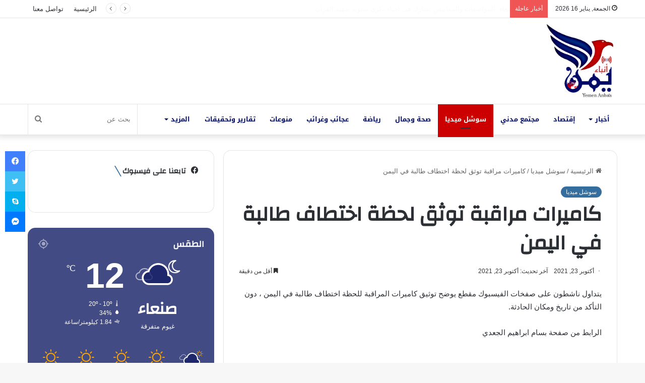

--- FILE ---
content_type: text/html; charset=UTF-8
request_url: https://yemen-anbaa.com/social-media/%D9%83%D8%A7%D9%85%D9%8A%D8%B1%D8%A7%D8%AA-%D9%85%D8%B1%D8%A7%D9%82%D8%A8%D8%A9-%D8%AA%D9%88%D8%AB%D9%82-%D9%84%D8%AD%D8%B8%D8%A9-%D8%A7%D8%AE%D8%AA%D8%B7%D8%A7%D9%81-%D8%B7%D8%A7%D9%84%D8%A8%D8%A9/
body_size: 34488
content:
<!DOCTYPE html> <html dir="rtl" lang="ar" prefix="og: https://ogp.me/ns#" data-skin="light"> <head> <meta charset="UTF-8"/> <link rel="profile" href="//gmpg.org/xfn/11"/> <title>كاميرات مراقبة توثق لحظة اختطاف طالبة في اليمن - يمن أنباء</title> <script type="text/javascript">
/* <![CDATA[ */
window.JetpackScriptData = {"site":{"icon":"https://i0.wp.com/yemen-anbaa.com/wp-content/uploads/2021/10/cropped-%D8%B4%D8%B9%D8%A7%D8%B1-%D8%A7%D9%86%D8%A8%D8%A7%D8%A1.jpg?fit=512%2C512\u0026ssl=1\u0026w=64","title":"يمن أنباء","host":"unknown","is_wpcom_platform":false}};
/* ]]> */
</script> <meta http-equiv='x-dns-prefetch-control' content='on'> <link rel='dns-prefetch' href="//cdnjs.cloudflare.com/"/> <link rel='dns-prefetch' href="//ajax.googleapis.com/"/> <link rel='dns-prefetch' href="//fonts.googleapis.com/"/> <link rel='dns-prefetch' href="//fonts.gstatic.com/"/> <link rel='dns-prefetch' href="//s.gravatar.com/"/> <link rel='dns-prefetch' href="//www.google-analytics.com/"/> <link rel='preload' as='script' href="//ajax.googleapis.com/ajax/libs/webfont/1/webfont.js"> <meta name="description" content="يتداول ناشطون على صفخات الفيسبوك مقطع يوضح توثيق كاميرات المراقبة للحظة اختطاف طالبة في اليمن ، دون التأكد من تاريخ ومكان الحادثة. الرابط من صفحة بسام ابراهيم الجعدي https://www.facebook.com/100002138031339/posts/4362437000504191/"/> <meta name="robots" content="max-image-preview:large"/> <meta name="author" content="Mohammed Ameen"/> <link rel="canonical" href="https://yemen-anbaa.com/social-media/%d9%83%d8%a7%d9%85%d9%8a%d8%b1%d8%a7%d8%aa-%d9%85%d8%b1%d8%a7%d9%82%d8%a8%d8%a9-%d8%aa%d9%88%d8%ab%d9%82-%d9%84%d8%ad%d8%b8%d8%a9-%d8%a7%d8%ae%d8%aa%d8%b7%d8%a7%d9%81-%d8%b7%d8%a7%d9%84%d8%a8%d8%a9/"/> <meta name="generator" content="All in One SEO (AIOSEO) 4.8.4.1"/> <meta property="og:locale" content="ar_AR"/> <meta property="og:site_name" content="يمن أنباء - موقع إخباري مستقل"/> <meta property="og:type" content="article"/> <meta property="og:title" content="كاميرات مراقبة توثق لحظة اختطاف طالبة في اليمن - يمن أنباء"/> <meta property="og:description" content="يتداول ناشطون على صفخات الفيسبوك مقطع يوضح توثيق كاميرات المراقبة للحظة اختطاف طالبة في اليمن ، دون التأكد من تاريخ ومكان الحادثة. الرابط من صفحة بسام ابراهيم الجعدي https://www.facebook.com/100002138031339/posts/4362437000504191/"/> <meta property="og:url" content="https://yemen-anbaa.com/social-media/%d9%83%d8%a7%d9%85%d9%8a%d8%b1%d8%a7%d8%aa-%d9%85%d8%b1%d8%a7%d9%82%d8%a8%d8%a9-%d8%aa%d9%88%d8%ab%d9%82-%d9%84%d8%ad%d8%b8%d8%a9-%d8%a7%d8%ae%d8%aa%d8%b7%d8%a7%d9%81-%d8%b7%d8%a7%d9%84%d8%a8%d8%a9/"/> <meta property="article:published_time" content="2021-10-23T17:38:25+00:00"/> <meta property="article:modified_time" content="2021-10-23T17:38:25+00:00"/> <meta property="article:publisher" content="https://www.facebook.com/YemenAnbaa"/> <meta name="twitter:card" content="summary"/> <meta name="twitter:site" content="@YemenAnbaa"/> <meta name="twitter:title" content="كاميرات مراقبة توثق لحظة اختطاف طالبة في اليمن - يمن أنباء"/> <meta name="twitter:description" content="يتداول ناشطون على صفخات الفيسبوك مقطع يوضح توثيق كاميرات المراقبة للحظة اختطاف طالبة في اليمن ، دون التأكد من تاريخ ومكان الحادثة. الرابط من صفحة بسام ابراهيم الجعدي https://www.facebook.com/100002138031339/posts/4362437000504191/"/> <meta name="twitter:creator" content="@YemenAnbaa"/> <script type="application/ld+json" class="aioseo-schema">
			{"@context":"https:\/\/schema.org","@graph":[{"@type":"BlogPosting","@id":"https:\/\/yemen-anbaa.com\/social-media\/%d9%83%d8%a7%d9%85%d9%8a%d8%b1%d8%a7%d8%aa-%d9%85%d8%b1%d8%a7%d9%82%d8%a8%d8%a9-%d8%aa%d9%88%d8%ab%d9%82-%d9%84%d8%ad%d8%b8%d8%a9-%d8%a7%d8%ae%d8%aa%d8%b7%d8%a7%d9%81-%d8%b7%d8%a7%d9%84%d8%a8%d8%a9\/#blogposting","name":"\u0643\u0627\u0645\u064a\u0631\u0627\u062a \u0645\u0631\u0627\u0642\u0628\u0629 \u062a\u0648\u062b\u0642 \u0644\u062d\u0638\u0629 \u0627\u062e\u062a\u0637\u0627\u0641 \u0637\u0627\u0644\u0628\u0629 \u0641\u064a \u0627\u0644\u064a\u0645\u0646 - \u064a\u0645\u0646 \u0623\u0646\u0628\u0627\u0621","headline":"\u0643\u0627\u0645\u064a\u0631\u0627\u062a \u0645\u0631\u0627\u0642\u0628\u0629 \u062a\u0648\u062b\u0642 \u0644\u062d\u0638\u0629 \u0627\u062e\u062a\u0637\u0627\u0641 \u0637\u0627\u0644\u0628\u0629 \u0641\u064a \u0627\u0644\u064a\u0645\u0646","author":{"@id":"https:\/\/yemen-anbaa.com\/author\/mohammed\/#author"},"publisher":{"@id":"https:\/\/yemen-anbaa.com\/#organization"},"image":{"@type":"ImageObject","url":"https:\/\/i0.wp.com\/yemen-anbaa.com\/wp-content\/uploads\/2021\/10\/Screenshot_%D9%A2%D9%A0%D9%A2%D9%A1%D9%A1%D9%A0%D9%A2%D9%A1-%D9%A2%D9%A3%D9%A2%D9%A6%D9%A4%D9%A2_WhatsApp.jpg?fit=1439%2C1432&ssl=1","@id":"https:\/\/yemen-anbaa.com\/#articleImage","width":1439,"height":1432},"datePublished":"2021-10-23T20:38:25+03:00","dateModified":"2021-10-23T20:38:25+03:00","inLanguage":"ar","mainEntityOfPage":{"@id":"https:\/\/yemen-anbaa.com\/social-media\/%d9%83%d8%a7%d9%85%d9%8a%d8%b1%d8%a7%d8%aa-%d9%85%d8%b1%d8%a7%d9%82%d8%a8%d8%a9-%d8%aa%d9%88%d8%ab%d9%82-%d9%84%d8%ad%d8%b8%d8%a9-%d8%a7%d8%ae%d8%aa%d8%b7%d8%a7%d9%81-%d8%b7%d8%a7%d9%84%d8%a8%d8%a9\/#webpage"},"isPartOf":{"@id":"https:\/\/yemen-anbaa.com\/social-media\/%d9%83%d8%a7%d9%85%d9%8a%d8%b1%d8%a7%d8%aa-%d9%85%d8%b1%d8%a7%d9%82%d8%a8%d8%a9-%d8%aa%d9%88%d8%ab%d9%82-%d9%84%d8%ad%d8%b8%d8%a9-%d8%a7%d8%ae%d8%aa%d8%b7%d8%a7%d9%81-%d8%b7%d8%a7%d9%84%d8%a8%d8%a9\/#webpage"},"articleSection":"\u0633\u0648\u0634\u0644 \u0645\u064a\u062f\u064a\u0627"},{"@type":"BreadcrumbList","@id":"https:\/\/yemen-anbaa.com\/social-media\/%d9%83%d8%a7%d9%85%d9%8a%d8%b1%d8%a7%d8%aa-%d9%85%d8%b1%d8%a7%d9%82%d8%a8%d8%a9-%d8%aa%d9%88%d8%ab%d9%82-%d9%84%d8%ad%d8%b8%d8%a9-%d8%a7%d8%ae%d8%aa%d8%b7%d8%a7%d9%81-%d8%b7%d8%a7%d9%84%d8%a8%d8%a9\/#breadcrumblist","itemListElement":[{"@type":"ListItem","@id":"https:\/\/yemen-anbaa.com#listItem","position":1,"name":"Home","item":"https:\/\/yemen-anbaa.com","nextItem":{"@type":"ListItem","@id":"https:\/\/yemen-anbaa.com\/category\/social-media\/#listItem","name":"\u0633\u0648\u0634\u0644 \u0645\u064a\u062f\u064a\u0627"}},{"@type":"ListItem","@id":"https:\/\/yemen-anbaa.com\/category\/social-media\/#listItem","position":2,"name":"\u0633\u0648\u0634\u0644 \u0645\u064a\u062f\u064a\u0627","item":"https:\/\/yemen-anbaa.com\/category\/social-media\/","nextItem":{"@type":"ListItem","@id":"https:\/\/yemen-anbaa.com\/social-media\/%d9%83%d8%a7%d9%85%d9%8a%d8%b1%d8%a7%d8%aa-%d9%85%d8%b1%d8%a7%d9%82%d8%a8%d8%a9-%d8%aa%d9%88%d8%ab%d9%82-%d9%84%d8%ad%d8%b8%d8%a9-%d8%a7%d8%ae%d8%aa%d8%b7%d8%a7%d9%81-%d8%b7%d8%a7%d9%84%d8%a8%d8%a9\/#listItem","name":"\u0643\u0627\u0645\u064a\u0631\u0627\u062a \u0645\u0631\u0627\u0642\u0628\u0629 \u062a\u0648\u062b\u0642 \u0644\u062d\u0638\u0629 \u0627\u062e\u062a\u0637\u0627\u0641 \u0637\u0627\u0644\u0628\u0629 \u0641\u064a \u0627\u0644\u064a\u0645\u0646"},"previousItem":{"@type":"ListItem","@id":"https:\/\/yemen-anbaa.com#listItem","name":"Home"}},{"@type":"ListItem","@id":"https:\/\/yemen-anbaa.com\/social-media\/%d9%83%d8%a7%d9%85%d9%8a%d8%b1%d8%a7%d8%aa-%d9%85%d8%b1%d8%a7%d9%82%d8%a8%d8%a9-%d8%aa%d9%88%d8%ab%d9%82-%d9%84%d8%ad%d8%b8%d8%a9-%d8%a7%d8%ae%d8%aa%d8%b7%d8%a7%d9%81-%d8%b7%d8%a7%d9%84%d8%a8%d8%a9\/#listItem","position":3,"name":"\u0643\u0627\u0645\u064a\u0631\u0627\u062a \u0645\u0631\u0627\u0642\u0628\u0629 \u062a\u0648\u062b\u0642 \u0644\u062d\u0638\u0629 \u0627\u062e\u062a\u0637\u0627\u0641 \u0637\u0627\u0644\u0628\u0629 \u0641\u064a \u0627\u0644\u064a\u0645\u0646","previousItem":{"@type":"ListItem","@id":"https:\/\/yemen-anbaa.com\/category\/social-media\/#listItem","name":"\u0633\u0648\u0634\u0644 \u0645\u064a\u062f\u064a\u0627"}}]},{"@type":"Organization","@id":"https:\/\/yemen-anbaa.com\/#organization","name":"\u064a\u0645\u0646 \u0623\u0646\u0628\u0627\u0621","description":"\u0645\u0648\u0642\u0639 \u0625\u062e\u0628\u0627\u0631\u064a \u0645\u0633\u062a\u0642\u0644","url":"https:\/\/yemen-anbaa.com\/","logo":{"@type":"ImageObject","url":"https:\/\/i0.wp.com\/yemen-anbaa.com\/wp-content\/uploads\/2021\/10\/Screenshot_%D9%A2%D9%A0%D9%A2%D9%A1%D9%A1%D9%A0%D9%A2%D9%A1-%D9%A2%D9%A3%D9%A2%D9%A6%D9%A4%D9%A2_WhatsApp.jpg?fit=1439%2C1432&ssl=1","@id":"https:\/\/yemen-anbaa.com\/social-media\/%d9%83%d8%a7%d9%85%d9%8a%d8%b1%d8%a7%d8%aa-%d9%85%d8%b1%d8%a7%d9%82%d8%a8%d8%a9-%d8%aa%d9%88%d8%ab%d9%82-%d9%84%d8%ad%d8%b8%d8%a9-%d8%a7%d8%ae%d8%aa%d8%b7%d8%a7%d9%81-%d8%b7%d8%a7%d9%84%d8%a8%d8%a9\/#organizationLogo","width":1439,"height":1432},"image":{"@id":"https:\/\/yemen-anbaa.com\/social-media\/%d9%83%d8%a7%d9%85%d9%8a%d8%b1%d8%a7%d8%aa-%d9%85%d8%b1%d8%a7%d9%82%d8%a8%d8%a9-%d8%aa%d9%88%d8%ab%d9%82-%d9%84%d8%ad%d8%b8%d8%a9-%d8%a7%d8%ae%d8%aa%d8%b7%d8%a7%d9%81-%d8%b7%d8%a7%d9%84%d8%a8%d8%a9\/#organizationLogo"},"sameAs":["https:\/\/www.facebook.com\/YemenAnbaa","https:\/\/twitter.com\/YemenAnbaa"]},{"@type":"Person","@id":"https:\/\/yemen-anbaa.com\/author\/mohammed\/#author","url":"https:\/\/yemen-anbaa.com\/author\/mohammed\/","name":"Mohammed Ameen","image":{"@type":"ImageObject","@id":"https:\/\/yemen-anbaa.com\/social-media\/%d9%83%d8%a7%d9%85%d9%8a%d8%b1%d8%a7%d8%aa-%d9%85%d8%b1%d8%a7%d9%82%d8%a8%d8%a9-%d8%aa%d9%88%d8%ab%d9%82-%d9%84%d8%ad%d8%b8%d8%a9-%d8%a7%d8%ae%d8%aa%d8%b7%d8%a7%d9%81-%d8%b7%d8%a7%d9%84%d8%a8%d8%a9\/#authorImage","url":"https:\/\/secure.gravatar.com\/avatar\/bd26627f9ac76a2294a8c8dd6c205124b37a5d634d21bae52b3df46b66fab4ca?s=96&d=mm&r=g","width":96,"height":96,"caption":"Mohammed Ameen"}},{"@type":"WebPage","@id":"https:\/\/yemen-anbaa.com\/social-media\/%d9%83%d8%a7%d9%85%d9%8a%d8%b1%d8%a7%d8%aa-%d9%85%d8%b1%d8%a7%d9%82%d8%a8%d8%a9-%d8%aa%d9%88%d8%ab%d9%82-%d9%84%d8%ad%d8%b8%d8%a9-%d8%a7%d8%ae%d8%aa%d8%b7%d8%a7%d9%81-%d8%b7%d8%a7%d9%84%d8%a8%d8%a9\/#webpage","url":"https:\/\/yemen-anbaa.com\/social-media\/%d9%83%d8%a7%d9%85%d9%8a%d8%b1%d8%a7%d8%aa-%d9%85%d8%b1%d8%a7%d9%82%d8%a8%d8%a9-%d8%aa%d9%88%d8%ab%d9%82-%d9%84%d8%ad%d8%b8%d8%a9-%d8%a7%d8%ae%d8%aa%d8%b7%d8%a7%d9%81-%d8%b7%d8%a7%d9%84%d8%a8%d8%a9\/","name":"\u0643\u0627\u0645\u064a\u0631\u0627\u062a \u0645\u0631\u0627\u0642\u0628\u0629 \u062a\u0648\u062b\u0642 \u0644\u062d\u0638\u0629 \u0627\u062e\u062a\u0637\u0627\u0641 \u0637\u0627\u0644\u0628\u0629 \u0641\u064a \u0627\u0644\u064a\u0645\u0646 - \u064a\u0645\u0646 \u0623\u0646\u0628\u0627\u0621","description":"\u064a\u062a\u062f\u0627\u0648\u0644 \u0646\u0627\u0634\u0637\u0648\u0646 \u0639\u0644\u0649 \u0635\u0641\u062e\u0627\u062a \u0627\u0644\u0641\u064a\u0633\u0628\u0648\u0643 \u0645\u0642\u0637\u0639 \u064a\u0648\u0636\u062d \u062a\u0648\u062b\u064a\u0642 \u0643\u0627\u0645\u064a\u0631\u0627\u062a \u0627\u0644\u0645\u0631\u0627\u0642\u0628\u0629 \u0644\u0644\u062d\u0638\u0629 \u0627\u062e\u062a\u0637\u0627\u0641 \u0637\u0627\u0644\u0628\u0629 \u0641\u064a \u0627\u0644\u064a\u0645\u0646 \u060c \u062f\u0648\u0646 \u0627\u0644\u062a\u0623\u0643\u062f \u0645\u0646 \u062a\u0627\u0631\u064a\u062e \u0648\u0645\u0643\u0627\u0646 \u0627\u0644\u062d\u0627\u062f\u062b\u0629. \u0627\u0644\u0631\u0627\u0628\u0637 \u0645\u0646 \u0635\u0641\u062d\u0629 \u0628\u0633\u0627\u0645 \u0627\u0628\u0631\u0627\u0647\u064a\u0645 \u0627\u0644\u062c\u0639\u062f\u064a https:\/\/www.facebook.com\/100002138031339\/posts\/4362437000504191\/","inLanguage":"ar","isPartOf":{"@id":"https:\/\/yemen-anbaa.com\/#website"},"breadcrumb":{"@id":"https:\/\/yemen-anbaa.com\/social-media\/%d9%83%d8%a7%d9%85%d9%8a%d8%b1%d8%a7%d8%aa-%d9%85%d8%b1%d8%a7%d9%82%d8%a8%d8%a9-%d8%aa%d9%88%d8%ab%d9%82-%d9%84%d8%ad%d8%b8%d8%a9-%d8%a7%d8%ae%d8%aa%d8%b7%d8%a7%d9%81-%d8%b7%d8%a7%d9%84%d8%a8%d8%a9\/#breadcrumblist"},"author":{"@id":"https:\/\/yemen-anbaa.com\/author\/mohammed\/#author"},"creator":{"@id":"https:\/\/yemen-anbaa.com\/author\/mohammed\/#author"},"datePublished":"2021-10-23T20:38:25+03:00","dateModified":"2021-10-23T20:38:25+03:00"},{"@type":"WebSite","@id":"https:\/\/yemen-anbaa.com\/#website","url":"https:\/\/yemen-anbaa.com\/","name":"\u064a\u0645\u0646 \u0623\u0646\u0628\u0627\u0621","description":"\u0645\u0648\u0642\u0639 \u0625\u062e\u0628\u0627\u0631\u064a \u0645\u0633\u062a\u0642\u0644","inLanguage":"ar","publisher":{"@id":"https:\/\/yemen-anbaa.com\/#organization"}}]}
		</script> <link rel='dns-prefetch' href="//www.googletagmanager.com/"/> <link rel='dns-prefetch' href="//stats.wp.com/"/> <link rel='dns-prefetch' href="//fonts.googleapis.com/"/> <link rel='dns-prefetch' href="//pagead2.googlesyndication.com/"/> <link rel='preconnect' href="//i0.wp.com/"/> <link rel="alternate" type="application/rss+xml" title="يمن أنباء &laquo; الخلاصة" href="/feed/"/> <link rel="alternate" type="application/rss+xml" title="يمن أنباء &laquo; خلاصة التعليقات" href="/comments/feed/"/> <script type="text/javascript">try{if("undefined"!=typeof localStorage){var tieSkin=localStorage.getItem("tie-skin"),html=document.getElementsByTagName("html")[0].classList,htmlSkin="light";if(html.contains("dark-skin")&&(htmlSkin="dark"),null!=tieSkin&&tieSkin!=htmlSkin){html.add("tie-skin-inverted");var tieSkinInverted=!0}"dark"==tieSkin?html.add("dark-skin"):"light"==tieSkin&&html.remove("dark-skin")}}catch(t){console.log(t)}</script> <link rel="alternate" type="application/rss+xml" title="يمن أنباء &laquo; كاميرات مراقبة توثق لحظة اختطاف طالبة في اليمن خلاصة التعليقات" href="../%d9%83%d8%a7%d9%85%d9%8a%d8%b1%d8%a7%d8%aa-%d9%85%d8%b1%d8%a7%d9%82%d8%a8%d8%a9-%d8%aa%d9%88%d8%ab%d9%82-%d9%84%d8%ad%d8%b8%d8%a9-%d8%a7%d8%ae%d8%aa%d8%b7%d8%a7%d9%81-%d8%b7%d8%a7%d9%84%d8%a8%d8%a9/feed/"/> <style type="text/css">:root{--main-nav-background:#FFFFFF;--main-nav-secondry-background:rgba(0,0,0,0.03);--main-nav-primary-color:#0088ff;--main-nav-contrast-primary-color:#FFFFFF;--main-nav-text-color:#2c2f34;--main-nav-secondry-text-color:rgba(0,0,0,0.5);--main-nav-main-border-color:rgba(0,0,0,0.1);--main-nav-secondry-border-color:rgba(0,0,0,0.08)}</style> <link rel="alternate" title="oEmbed (JSON)" type="application/json+oembed" href="/wp-json/oembed/1.0/embed?url=https%3A%2F%2Fyemen-anbaa.com%2Fsocial-media%2F%25d9%2583%25d8%25a7%25d9%2585%25d9%258a%25d8%25b1%25d8%25a7%25d8%25aa-%25d9%2585%25d8%25b1%25d8%25a7%25d9%2582%25d8%25a8%25d8%25a9-%25d8%25aa%25d9%2588%25d8%25ab%25d9%2582-%25d9%2584%25d8%25ad%25d8%25b8%25d8%25a9-%25d8%25a7%25d8%25ae%25d8%25aa%25d8%25b7%25d8%25a7%25d9%2581-%25d8%25b7%25d8%25a7%25d9%2584%25d8%25a8%25d8%25a9%2F"/> <link rel="alternate" title="oEmbed (XML)" type="text/xml+oembed" href="/wp-json/oembed/1.0/embed?url=https%3A%2F%2Fyemen-anbaa.com%2Fsocial-media%2F%25d9%2583%25d8%25a7%25d9%2585%25d9%258a%25d8%25b1%25d8%25a7%25d8%25aa-%25d9%2585%25d8%25b1%25d8%25a7%25d9%2582%25d8%25a8%25d8%25a9-%25d8%25aa%25d9%2588%25d8%25ab%25d9%2582-%25d9%2584%25d8%25ad%25d8%25b8%25d8%25a9-%25d8%25a7%25d8%25ae%25d8%25aa%25d8%25b7%25d8%25a7%25d9%2581-%25d8%25b7%25d8%25a7%25d9%2584%25d8%25a8%25d8%25a9%2F&#038;format=xml"/> <meta name="viewport" content="width=device-width, initial-scale=1.0"/> <style id='wp-img-auto-sizes-contain-inline-css' type='text/css'>img:is([sizes=auto i],[sizes^="auto," i]){contain-intrinsic-size:3000px 1500px}</style>  <link data-optimized="1" rel='stylesheet' id='notosanskufiarabic-css' href="https://yemen-anbaa.com/wp-content/litespeed/css/20f15f4a0b612dbf477bf74e1ec4907c.css?ver=4907c" type='text/css' media='all'/> <link data-optimized="1" rel='stylesheet' id='tie-css-base-css' href="https://yemen-anbaa.com/wp-content/litespeed/css/a5a8d1de78e4a098ed523927a93cbc18.css?ver=b6d52" type='text/css' media='all'/> <link data-optimized="1" rel='stylesheet' id='tie-css-styles-css' href="https://yemen-anbaa.com/wp-content/litespeed/css/700eb2149218d994c05b75f9b0a6d2eb.css?ver=110fa" type='text/css' media='all'/> <link data-optimized="1" rel='stylesheet' id='tie-css-widgets-css' href="https://yemen-anbaa.com/wp-content/litespeed/css/a6188611ea848efc5011ff72b60ce020.css?ver=32ed0" type='text/css' media='all'/> <link data-optimized="1" rel='stylesheet' id='tie-css-helpers-css' href="https://yemen-anbaa.com/wp-content/litespeed/css/ea101bb294fa1852edff22c9dd52eb05.css?ver=4705b" type='text/css' media='all'/> <link data-optimized="1" rel='stylesheet' id='tie-fontawesome5-css' href="https://yemen-anbaa.com/wp-content/litespeed/css/089c3f4f1562022fb48acedd01777c6a.css?ver=cecb0" type='text/css' media='all'/> <link data-optimized="1" rel='stylesheet' id='tie-css-ilightbox-css' href="https://yemen-anbaa.com/wp-content/litespeed/css/951ecf54a19613ecb3208136fe6c9d13.css?ver=e3da8" type='text/css' media='all'/> <link data-optimized="1" rel='stylesheet' id='tie-css-shortcodes-css' href="https://yemen-anbaa.com/wp-content/litespeed/css/c7e072624265b94100033cf24ae5e7f3.css?ver=817b8" type='text/css' media='all'/> <link data-optimized="1" rel='stylesheet' id='tie-css-single-css' href="https://yemen-anbaa.com/wp-content/litespeed/css/2dc66f35b9bcd333ced41e789828c577.css?ver=fd8ba" type='text/css' media='all'/> <link data-optimized="1" rel='stylesheet' id='tie-css-print-css' href="https://yemen-anbaa.com/wp-content/litespeed/css/6a828e4e92e7f3ea2132fb179535a471.css?ver=a783d" type='text/css' media='print'/> <link data-optimized="1" rel='stylesheet' id='tie-theme-rtl-css-css' href="https://yemen-anbaa.com/wp-content/litespeed/css/dc1d4e6f9f4f68b729292d4fdde09e58.css?ver=3cd16" type='text/css' media='all'/> <link data-optimized="1" rel='stylesheet' id='tie-theme-child-css-css' href="https://yemen-anbaa.com/wp-content/litespeed/css/593e53aabfd356837b14ab0d968556b3.css?ver=991bd" type='text/css' media='all'/> <style id='tie-theme-child-css-inline-css' type='text/css'>.wf-active .logo-text,.wf-active h1,.wf-active h2,.wf-active h3,.wf-active h4,.wf-active h5,.wf-active h6,.wf-active .the-subtitle{font-family:'Changa'}#main-nav .main-menu>ul>li>a{font-family:Noto Sans Kufi Arabic}html #tie-wrapper .mag-box.big-post-left-box li:not(:first-child) .post-title,html #tie-wrapper .mag-box.big-post-top-box li:not(:first-child) .post-title,html #tie-wrapper .mag-box.half-box li:not(:first-child) .post-title,html #tie-wrapper .mag-box.big-thumb-left-box li:not(:first-child) .post-title,html #tie-wrapper .mag-box.scrolling-box .slide .post-title,html #tie-wrapper .mag-box.miscellaneous-box li:not(:first-child) .post-title{font-weight:500}:root:root{--brand-color:rgba(0,74,135,0.8);--dark-brand-color:#001855;--bright-color:#FFFFFF;--base-color:#2c2f34}#reading-position-indicator{box-shadow:0 0 10px rgb(0 74 135 / .7)}html :root:root{--brand-color:rgba(0,74,135,0.8);--dark-brand-color:#001855;--bright-color:#FFFFFF;--base-color:#2c2f34}html #reading-position-indicator{box-shadow:0 0 10px rgb(0 74 135 / .7)}html ::-moz-selection{background-color:rgb(21 30 102 / .8);color:#FFF}html ::selection{background-color:rgb(21 30 102 / .8);color:#FFF}html a:hover,html body .entry a:hover,html .dark-skin body .entry a:hover,html .comment-list .comment-content a:hover{color:#106eb2}html #main-nav .menu li.menu-item-has-children>a:before,html #main-nav .main-menu .mega-menu>a:before{border-top-color:#000b67}html #main-nav .menu li .menu-item-has-children>a:before,html #main-nav .mega-menu .menu-item-has-children>a:before{border-top-color:#fff0;border-left-color:#000b67}html .rtl #main-nav .menu li .menu-item-has-children>a:before,html .rtl #main-nav .mega-menu .menu-item-has-children>a:before{border-left-color:#fff0;border-right-color:#000b67}html #main-nav a:not(:hover),html #main-nav a.social-link:not(:hover) span,html #main-nav .dropdown-social-icons li a span,html .search-in-main-nav.autocomplete-suggestions a{color:#000b67}html #main-nav .comp-sub-menu .button:hover,html #main-nav .menu>li.tie-current-menu,html #main-nav .menu>li>.menu-sub-content,html #main-nav .cats-horizontal a.is-active,html #main-nav .cats-horizontal a:hover{border-color:#c00}html #main-nav .menu>li.tie-current-menu>a,html #main-nav .menu>li:hover>a,html #main-nav .mega-links-head:after,html #main-nav .comp-sub-menu .button:hover,html #main-nav .comp-sub-menu .checkout-button,html #main-nav .cats-horizontal a.is-active,html #main-nav .cats-horizontal a:hover,html .search-in-main-nav.autocomplete-suggestions .button,html #main-nav .spinner>div{background-color:#c00}html #main-nav .menu ul li:hover>a,html #main-nav .menu ul li.current-menu-item:not(.mega-link-column)>a,html #main-nav .components a:hover,html #main-nav .components>li:hover>a,html #main-nav #search-submit:hover,html #main-nav .cats-vertical a.is-active,html #main-nav .cats-vertical a:hover,html #main-nav .mega-menu .post-meta a:hover,html #main-nav .mega-menu .post-box-title a:hover,html .search-in-main-nav.autocomplete-suggestions a:hover,html #main-nav .spinner-circle:after{color:#c00}html #main-nav .menu>li.tie-current-menu>a,html #main-nav .menu>li:hover>a,html #main-nav .components .button:hover,html #main-nav .comp-sub-menu .checkout-button,html .theme-header #main-nav .mega-menu .cats-horizontal a.is-active,html .theme-header #main-nav .mega-menu .cats-horizontal a:hover,html .search-in-main-nav.autocomplete-suggestions a.button{color:#FFF}html #main-nav .menu>li.tie-current-menu>a:before,html #main-nav .menu>li:hover>a:before{border-top-color:#FFF}html .main-nav-light #main-nav .menu-item-has-children li:hover>a:before,html .main-nav-light #main-nav .mega-menu li:hover>a:before{border-left-color:#c00}html .rtl .main-nav-light #main-nav .menu-item-has-children li:hover>a:before,html .rtl .main-nav-light #main-nav .mega-menu li:hover>a:before{border-right-color:#c00;border-left-color:#fff0}html .search-in-main-nav.autocomplete-suggestions .button:hover,html #main-nav .comp-sub-menu .checkout-button:hover{background-color:#ae0000}html #footer{background-color:#f9f9f9}html #site-info{background-color:#eaeaea}html #footer .posts-list-counter .posts-list-items li.widget-post-list:before{border-color:#f9f9f9}html #footer .timeline-widget a .date:before{border-color:rgb(249 249 249 / .8)}html #footer .footer-boxed-widget-area,html #footer textarea,html #footer input:not([type=submit]),html #footer select,html #footer code,html #footer kbd,html #footer pre,html #footer samp,html #footer .show-more-button,html #footer .slider-links .tie-slider-nav span,html #footer #wp-calendar,html #footer #wp-calendar tbody td,html #footer #wp-calendar thead th,html #footer .widget.buddypress .item-options a{border-color:rgb(0 0 0 / .1)}html #footer .social-statistics-widget .white-bg li.social-icons-item a,html #footer .widget_tag_cloud .tagcloud a,html #footer .latest-tweets-widget .slider-links .tie-slider-nav span,html #footer .widget_layered_nav_filters a{border-color:rgb(0 0 0 / .1)}html #footer .social-statistics-widget .white-bg li:before{background:rgb(0 0 0 / .1)}html .site-footer #wp-calendar tbody td{background:rgb(0 0 0 / .02)}html #footer .white-bg .social-icons-item a span.followers span,html #footer .circle-three-cols .social-icons-item a .followers-num,html #footer .circle-three-cols .social-icons-item a .followers-name{color:rgb(0 0 0 / .8)}html #footer .timeline-widget ul:before,html #footer .timeline-widget a:not(:hover) .date:before{background-color:#dbdbdb}html #footer .widget-title,html #footer .widget-title a:not(:hover){color:#000}html #footer,html #footer textarea,html #footer input:not([type='submit']),html #footer select,html #footer #wp-calendar tbody,html #footer .tie-slider-nav li span:not(:hover),html #footer .widget_categories li a:before,html #footer .widget_product_categories li a:before,html #footer .widget_layered_nav li a:before,html #footer .widget_archive li a:before,html #footer .widget_nav_menu li a:before,html #footer .widget_meta li a:before,html #footer .widget_pages li a:before,html #footer .widget_recent_entries li a:before,html #footer .widget_display_forums li a:before,html #footer .widget_display_views li a:before,html #footer .widget_rss li a:before,html #footer .widget_display_stats dt:before,html #footer .subscribe-widget-content h3,html #footer .about-author .social-icons a:not(:hover) span{color:#000}html #footer post-widget-body .meta-item,html #footer .post-meta,html #footer .stream-title,html #footer.dark-skin .timeline-widget .date,html #footer .wp-caption .wp-caption-text,html #footer .rss-date{color:rgb(0 0 0 / .7)}html #footer input::-moz-placeholder{color:#000}html #footer input:-moz-placeholder{color:#000}html #footer input:-ms-input-placeholder{color:#000}html #footer input::-webkit-input-placeholder{color:#000}html .site-footer.dark-skin a:not(:hover){color:#000}html .site-footer.dark-skin a:hover,html #footer .stars-rating-active,html #footer .twitter-icon-wrap span,html .block-head-4.magazine2 #footer .tabs li a{color:rgb(21 30 102 / .8)}html #footer .circle_bar{stroke:rgb(21 30 102 / .8)}html #footer .widget.buddypress .item-options a.selected,html #footer .widget.buddypress .item-options a.loading,html #footer .tie-slider-nav span:hover,html .block-head-4.magazine2 #footer .tabs{border-color:rgb(21 30 102 / .8)}html .magazine2:not(.block-head-4) #footer .tabs a:hover,html .magazine2:not(.block-head-4) #footer .tabs .active a,html .magazine1 #footer .tabs a:hover,html .magazine1 #footer .tabs .active a,html .block-head-4.magazine2 #footer .tabs.tabs .active a,html .block-head-4.magazine2 #footer .tabs>.active a:before,html .block-head-4.magazine2 #footer .tabs>li.active:nth-child(n) a:after,html #footer .digital-rating-static,html #footer .timeline-widget li a:hover .date:before,html #footer #wp-calendar #today,html #footer .posts-list-counter .posts-list-items li.widget-post-list:before,html #footer .cat-counter span,html #footer.dark-skin .the-global-title:after,html #footer .button,html #footer [type='submit'],html #footer .spinner>div,html #footer .widget.buddypress .item-options a.selected,html #footer .widget.buddypress .item-options a.loading,html #footer .tie-slider-nav span:hover,html #footer .fullwidth-area .tagcloud a:hover{background-color:rgb(21 30 102 / .8);color:#FFF}html .block-head-4.magazine2 #footer .tabs li a:hover{color:#000048}html .block-head-4.magazine2 #footer .tabs.tabs .active a:hover,html #footer .widget.buddypress .item-options a.selected,html #footer .widget.buddypress .item-options a.loading,html #footer .tie-slider-nav span:hover{color:#FFFFFF!important}html #footer .button:hover,html #footer [type='submit']:hover{background-color:#000048;color:#FFF}html #site-info,html #site-info ul.social-icons li a:not(:hover) span{color:#0a0a0a}html #footer .site-info a:not(:hover){color:#000}html #footer .site-info a:hover{color:rgb(21 30 102 / .8)}html a#go-to-top{background-color:rgb(21 30 102 / .8)}@media (max-width:1250px){html .share-buttons-sticky{display:none}}html body a.go-to-top-button,html body .more-link,html body .button,html body [type='submit'],html body .generic-button a,html body .generic-button button,html body textarea,html body input:not([type='checkbox']):not([type='radio']),html body .mag-box .breaking,html body .social-icons-widget .social-icons-item .social-link,html body .widget_product_tag_cloud a,html body .widget_tag_cloud a,html body .post-tags a,html body .widget_layered_nav_filters a,html body .post-bottom-meta-title,html body .post-bottom-meta a,html body .post-cat,html body .more-link,html body .show-more-button,html body #instagram-link.is-expanded .follow-button,html body .cat-counter a+span,html body .mag-box-options .slider-arrow-nav a,html body .main-menu .cats-horizontal li a,html body #instagram-link.is-compact,html body .pages-numbers a,html body .pages-nav-item,html body .bp-pagination-links .page-numbers,html body .fullwidth-area .widget_tag_cloud .tagcloud a,html body .header-layout-1 #main-nav .components #search-input,html body ul.breaking-news-nav li.jnt-prev,html body ul.breaking-news-nav li.jnt-next,html body #tie-popup-search-mobile table.gsc-search-box{border-radius:35px}html body .mag-box ul.breaking-news-nav li{border:0!important}html body #instagram-link.is-compact{padding-right:40px;padding-left:40px}html body .post-bottom-meta-title,html body .post-bottom-meta a,html body .more-link{padding-right:15px;padding-left:15px}html body #masonry-grid .container-wrapper .post-thumb img{border-radius:0}html body .video-thumbnail,html body .review-item,html body .review-summary,html body .user-rate-wrap,html body textarea,html body input,html body select{border-radius:5px}html body .post-content-slideshow,html body #tie-read-next,html body .prev-next-post-nav .post-thumb,html body .post-thumb img,html body .container-wrapper,html body .tie-popup-container .container-wrapper,html body .widget,html body .grid-slider-wrapper .grid-item,html body .slider-vertical-navigation .slide,html body .boxed-slider:not(.grid-slider-wrapper) .slide,html body .buddypress-wrap .activity-list .load-more a,html body .buddypress-wrap .activity-list .load-newest a,html body .woocommerce .products .product .product-img img,html body .woocommerce .products .product .product-img,html body .woocommerce .woocommerce-tabs,html body .woocommerce div.product .related.products,html body .woocommerce div.product .up-sells.products,html body .woocommerce .cart_totals,html .woocommerce .cross-sells,html body .big-thumb-left-box-inner,html body .miscellaneous-box .posts-items li:first-child,html body .single-big-img,html body .masonry-with-spaces .container-wrapper .slide,html body .news-gallery-items li .post-thumb,html body .scroll-2-box .slide,html .magazine1.archive:not(.bbpress) .entry-header-outer,html .magazine1.search .entry-header-outer,html .magazine1.archive:not(.bbpress) .mag-box .container-wrapper,html .magazine1.search .mag-box .container-wrapper,html body.magazine1 .entry-header-outer+.mag-box,html body .digital-rating-static,html body .entry q,html body .entry blockquote,html body #instagram-link.is-expanded,html body.single-post .featured-area,html body.post-layout-8 #content,html body .footer-boxed-widget-area,html body .tie-video-main-slider,html body .post-thumb-overlay,html body .widget_media_image img,html body .stream-item-mag img,html body .media-page-layout .post-element{border-radius:15px}@media (max-width:767px){html .tie-video-main-slider iframe{border-top-right-radius:15px;border-top-left-radius:15px}}html .magazine1.archive:not(.bbpress) .mag-box .container-wrapper,html .magazine1.search .mag-box .container-wrapper{margin-top:15px;border-top-width:1px}html body .section-wrapper:not(.container-full) .wide-slider-wrapper .slider-main-container,html body .section-wrapper:not(.container-full) .wide-slider-three-slids-wrapper{border-radius:15px;overflow:hidden}html body .wide-slider-nav-wrapper,html body .share-buttons-bottom,html body .first-post-gradient li:first-child .post-thumb:after,html body .scroll-2-box .post-thumb:after{border-bottom-left-radius:15px;border-bottom-right-radius:15px}html body .main-menu .menu-sub-content,html body .comp-sub-menu{border-bottom-left-radius:10px;border-bottom-right-radius:10px}html body.single-post .featured-area{overflow:hidden}html body #check-also-box.check-also-left{border-top-right-radius:15px;border-bottom-right-radius:15px}html body #check-also-box.check-also-right{border-top-left-radius:15px;border-bottom-left-radius:15px}html body .mag-box .breaking-news-nav li:last-child{border-top-right-radius:35px;border-bottom-right-radius:35px}html body .mag-box .breaking-title:before{border-top-right-radius:35px;border-bottom-right-radius:35px}html body .tabs li:last-child a,html body .full-overlay-title li:not(.no-post-thumb) .block-title-overlay{border-top-left-radius:15px}html body .center-overlay-title li:not(.no-post-thumb) .block-title-overlay,html body .tabs li:first-child a{border-top-right-radius:15px}</style> <script type="text/javascript" src="https://yemen-anbaa.com/wp-includes/js/jquery/jquery.min.js?ver=3.7.1" id="jquery-core-js"></script> <script data-optimized="1" type="text/javascript" src="https://yemen-anbaa.com/wp-content/litespeed/js/8199140e01573a46884d24610a1a713e.js?ver=237f7" id="jquery-migrate-js"></script> <script type="text/javascript" src="https://www.googletagmanager.com/gtag/js?id=GT-K48D32" id="google_gtagjs-js" async></script> <script type="text/javascript" id="google_gtagjs-js-after">
/* <![CDATA[ */
window.dataLayer = window.dataLayer || [];function gtag(){dataLayer.push(arguments);}
gtag("set","linker",{"domains":["yemen-anbaa.com"]});
gtag("js", new Date());
gtag("set", "developer_id.dZTNiMT", true);
gtag("config", "GT-K48D32");
//# sourceURL=google_gtagjs-js-after
/* ]]> */
</script> <link rel="https://api.w.org/" href="/wp-json/"/><link rel="alternate" title="JSON" type="application/json" href="/wp-json/wp/v2/posts/1514"/><link rel="EditURI" type="application/rsd+xml" title="RSD" href="/xmlrpc.php?rsd"/> <meta name="generator" content="WordPress 6.9"/> <link rel='shortlink' href="//wp.me/pdpzc2-oq"/> <meta name="generator" content="Site Kit by Google 1.156.0"/> <style>img#wpstats{display:none}</style> <meta name="description" content="يتداول ناشطون على صفخات الفيسبوك مقطع يوضح توثيق كاميرات المراقبة للحظة اختطاف طالبة في اليمن ، دون التأكد من تاريخ ومكان الحادثة. الرابط من صفحة بسام"/><meta http-equiv="X-UA-Compatible" content="IE=edge"> <meta name="google-adsense-platform-account" content="ca-host-pub-2644536267352236"> <meta name="google-adsense-platform-domain" content="sitekit.withgoogle.com"> <script type="text/javascript" async="async" src="https://pagead2.googlesyndication.com/pagead/js/adsbygoogle.js?client=ca-pub-8165845165574774&amp;host=ca-host-pub-2644536267352236" crossorigin="anonymous"></script> <link rel="icon" href="//i0.wp.com/yemen-anbaa.com/wp-content/uploads/2021/10/cropped-%D8%B4%D8%B9%D8%A7%D8%B1-%D8%A7%D9%86%D8%A8%D8%A7%D8%A1.jpg?fit=32%2C32&#038;ssl=1" sizes="32x32"/> <link rel="icon" href="//i0.wp.com/yemen-anbaa.com/wp-content/uploads/2021/10/cropped-%D8%B4%D8%B9%D8%A7%D8%B1-%D8%A7%D9%86%D8%A8%D8%A7%D8%A1.jpg?fit=192%2C192&#038;ssl=1" sizes="192x192"/> <link rel="apple-touch-icon" href="//i0.wp.com/yemen-anbaa.com/wp-content/uploads/2021/10/cropped-%D8%B4%D8%B9%D8%A7%D8%B1-%D8%A7%D9%86%D8%A8%D8%A7%D8%A1.jpg?fit=180%2C180&#038;ssl=1"/> <meta name="msapplication-TileImage" content="https://i0.wp.com/yemen-anbaa.com/wp-content/uploads/2021/10/cropped-%D8%B4%D8%B9%D8%A7%D8%B1-%D8%A7%D9%86%D8%A8%D8%A7%D8%A1.jpg?fit=270%2C270&#038;ssl=1"/> <style id='global-styles-inline-css' type='text/css'>:root{--wp--preset--aspect-ratio--square:1;--wp--preset--aspect-ratio--4-3:4/3;--wp--preset--aspect-ratio--3-4:3/4;--wp--preset--aspect-ratio--3-2:3/2;--wp--preset--aspect-ratio--2-3:2/3;--wp--preset--aspect-ratio--16-9:16/9;--wp--preset--aspect-ratio--9-16:9/16;--wp--preset--color--black:#000000;--wp--preset--color--cyan-bluish-gray:#abb8c3;--wp--preset--color--white:#ffffff;--wp--preset--color--pale-pink:#f78da7;--wp--preset--color--vivid-red:#cf2e2e;--wp--preset--color--luminous-vivid-orange:#ff6900;--wp--preset--color--luminous-vivid-amber:#fcb900;--wp--preset--color--light-green-cyan:#7bdcb5;--wp--preset--color--vivid-green-cyan:#00d084;--wp--preset--color--pale-cyan-blue:#8ed1fc;--wp--preset--color--vivid-cyan-blue:#0693e3;--wp--preset--color--vivid-purple:#9b51e0;--wp--preset--gradient--vivid-cyan-blue-to-vivid-purple:linear-gradient(135deg,rgb(6,147,227) 0%,rgb(155,81,224) 100%);--wp--preset--gradient--light-green-cyan-to-vivid-green-cyan:linear-gradient(135deg,rgb(122,220,180) 0%,rgb(0,208,130) 100%);--wp--preset--gradient--luminous-vivid-amber-to-luminous-vivid-orange:linear-gradient(135deg,rgb(252,185,0) 0%,rgb(255,105,0) 100%);--wp--preset--gradient--luminous-vivid-orange-to-vivid-red:linear-gradient(135deg,rgb(255,105,0) 0%,rgb(207,46,46) 100%);--wp--preset--gradient--very-light-gray-to-cyan-bluish-gray:linear-gradient(135deg,rgb(238,238,238) 0%,rgb(169,184,195) 100%);--wp--preset--gradient--cool-to-warm-spectrum:linear-gradient(135deg,rgb(74,234,220) 0%,rgb(151,120,209) 20%,rgb(207,42,186) 40%,rgb(238,44,130) 60%,rgb(251,105,98) 80%,rgb(254,248,76) 100%);--wp--preset--gradient--blush-light-purple:linear-gradient(135deg,rgb(255,206,236) 0%,rgb(152,150,240) 100%);--wp--preset--gradient--blush-bordeaux:linear-gradient(135deg,rgb(254,205,165) 0%,rgb(254,45,45) 50%,rgb(107,0,62) 100%);--wp--preset--gradient--luminous-dusk:linear-gradient(135deg,rgb(255,203,112) 0%,rgb(199,81,192) 50%,rgb(65,88,208) 100%);--wp--preset--gradient--pale-ocean:linear-gradient(135deg,rgb(255,245,203) 0%,rgb(182,227,212) 50%,rgb(51,167,181) 100%);--wp--preset--gradient--electric-grass:linear-gradient(135deg,rgb(202,248,128) 0%,rgb(113,206,126) 100%);--wp--preset--gradient--midnight:linear-gradient(135deg,rgb(2,3,129) 0%,rgb(40,116,252) 100%);--wp--preset--font-size--small:13px;--wp--preset--font-size--medium:20px;--wp--preset--font-size--large:36px;--wp--preset--font-size--x-large:42px;--wp--preset--spacing--20:0.44rem;--wp--preset--spacing--30:0.67rem;--wp--preset--spacing--40:1rem;--wp--preset--spacing--50:1.5rem;--wp--preset--spacing--60:2.25rem;--wp--preset--spacing--70:3.38rem;--wp--preset--spacing--80:5.06rem;--wp--preset--shadow--natural:6px 6px 9px rgba(0, 0, 0, 0.2);--wp--preset--shadow--deep:12px 12px 50px rgba(0, 0, 0, 0.4);--wp--preset--shadow--sharp:6px 6px 0px rgba(0, 0, 0, 0.2);--wp--preset--shadow--outlined:6px 6px 0px -3px rgb(255, 255, 255), 6px 6px rgb(0, 0, 0);--wp--preset--shadow--crisp:6px 6px 0px rgb(0, 0, 0)}:where(.is-layout-flex){gap:.5em}:where(.is-layout-grid){gap:.5em}body .is-layout-flex{display:flex}.is-layout-flex{flex-wrap:wrap;align-items:center}.is-layout-flex>:is(*,div){margin:0}body .is-layout-grid{display:grid}.is-layout-grid>:is(*,div){margin:0}:where(.wp-block-columns.is-layout-flex){gap:2em}:where(.wp-block-columns.is-layout-grid){gap:2em}:where(.wp-block-post-template.is-layout-flex){gap:1.25em}:where(.wp-block-post-template.is-layout-grid){gap:1.25em}.has-black-color{color:var(--wp--preset--color--black)!important}.has-cyan-bluish-gray-color{color:var(--wp--preset--color--cyan-bluish-gray)!important}.has-white-color{color:var(--wp--preset--color--white)!important}.has-pale-pink-color{color:var(--wp--preset--color--pale-pink)!important}.has-vivid-red-color{color:var(--wp--preset--color--vivid-red)!important}.has-luminous-vivid-orange-color{color:var(--wp--preset--color--luminous-vivid-orange)!important}.has-luminous-vivid-amber-color{color:var(--wp--preset--color--luminous-vivid-amber)!important}.has-light-green-cyan-color{color:var(--wp--preset--color--light-green-cyan)!important}.has-vivid-green-cyan-color{color:var(--wp--preset--color--vivid-green-cyan)!important}.has-pale-cyan-blue-color{color:var(--wp--preset--color--pale-cyan-blue)!important}.has-vivid-cyan-blue-color{color:var(--wp--preset--color--vivid-cyan-blue)!important}.has-vivid-purple-color{color:var(--wp--preset--color--vivid-purple)!important}.has-black-background-color{background-color:var(--wp--preset--color--black)!important}.has-cyan-bluish-gray-background-color{background-color:var(--wp--preset--color--cyan-bluish-gray)!important}.has-white-background-color{background-color:var(--wp--preset--color--white)!important}.has-pale-pink-background-color{background-color:var(--wp--preset--color--pale-pink)!important}.has-vivid-red-background-color{background-color:var(--wp--preset--color--vivid-red)!important}.has-luminous-vivid-orange-background-color{background-color:var(--wp--preset--color--luminous-vivid-orange)!important}.has-luminous-vivid-amber-background-color{background-color:var(--wp--preset--color--luminous-vivid-amber)!important}.has-light-green-cyan-background-color{background-color:var(--wp--preset--color--light-green-cyan)!important}.has-vivid-green-cyan-background-color{background-color:var(--wp--preset--color--vivid-green-cyan)!important}.has-pale-cyan-blue-background-color{background-color:var(--wp--preset--color--pale-cyan-blue)!important}.has-vivid-cyan-blue-background-color{background-color:var(--wp--preset--color--vivid-cyan-blue)!important}.has-vivid-purple-background-color{background-color:var(--wp--preset--color--vivid-purple)!important}.has-black-border-color{border-color:var(--wp--preset--color--black)!important}.has-cyan-bluish-gray-border-color{border-color:var(--wp--preset--color--cyan-bluish-gray)!important}.has-white-border-color{border-color:var(--wp--preset--color--white)!important}.has-pale-pink-border-color{border-color:var(--wp--preset--color--pale-pink)!important}.has-vivid-red-border-color{border-color:var(--wp--preset--color--vivid-red)!important}.has-luminous-vivid-orange-border-color{border-color:var(--wp--preset--color--luminous-vivid-orange)!important}.has-luminous-vivid-amber-border-color{border-color:var(--wp--preset--color--luminous-vivid-amber)!important}.has-light-green-cyan-border-color{border-color:var(--wp--preset--color--light-green-cyan)!important}.has-vivid-green-cyan-border-color{border-color:var(--wp--preset--color--vivid-green-cyan)!important}.has-pale-cyan-blue-border-color{border-color:var(--wp--preset--color--pale-cyan-blue)!important}.has-vivid-cyan-blue-border-color{border-color:var(--wp--preset--color--vivid-cyan-blue)!important}.has-vivid-purple-border-color{border-color:var(--wp--preset--color--vivid-purple)!important}.has-vivid-cyan-blue-to-vivid-purple-gradient-background{background:var(--wp--preset--gradient--vivid-cyan-blue-to-vivid-purple)!important}.has-light-green-cyan-to-vivid-green-cyan-gradient-background{background:var(--wp--preset--gradient--light-green-cyan-to-vivid-green-cyan)!important}.has-luminous-vivid-amber-to-luminous-vivid-orange-gradient-background{background:var(--wp--preset--gradient--luminous-vivid-amber-to-luminous-vivid-orange)!important}.has-luminous-vivid-orange-to-vivid-red-gradient-background{background:var(--wp--preset--gradient--luminous-vivid-orange-to-vivid-red)!important}.has-very-light-gray-to-cyan-bluish-gray-gradient-background{background:var(--wp--preset--gradient--very-light-gray-to-cyan-bluish-gray)!important}.has-cool-to-warm-spectrum-gradient-background{background:var(--wp--preset--gradient--cool-to-warm-spectrum)!important}.has-blush-light-purple-gradient-background{background:var(--wp--preset--gradient--blush-light-purple)!important}.has-blush-bordeaux-gradient-background{background:var(--wp--preset--gradient--blush-bordeaux)!important}.has-luminous-dusk-gradient-background{background:var(--wp--preset--gradient--luminous-dusk)!important}.has-pale-ocean-gradient-background{background:var(--wp--preset--gradient--pale-ocean)!important}.has-electric-grass-gradient-background{background:var(--wp--preset--gradient--electric-grass)!important}.has-midnight-gradient-background{background:var(--wp--preset--gradient--midnight)!important}.has-small-font-size{font-size:var(--wp--preset--font-size--small)!important}.has-medium-font-size{font-size:var(--wp--preset--font-size--medium)!important}.has-large-font-size{font-size:var(--wp--preset--font-size--large)!important}.has-x-large-font-size{font-size:var(--wp--preset--font-size--x-large)!important}</style> </head> <body id="tie-body" class="rtl wp-singular post-template-default single single-post postid-1514 single-format-standard wp-theme-jannah wp-child-theme-jannah-child tie-no-js wrapper-has-shadow block-head-10 magazine3 magazine1 is-lazyload is-thumb-overlay-disabled is-desktop is-header-layout-3 sidebar-left has-sidebar post-layout-1 narrow-title-narrow-media is-standard-format has-mobile-share hide_share_post_top hide_share_post_bottom"> <div class="background-overlay"> <div id="tie-container" class="site tie-container"> <div id="tie-wrapper"> <header id="theme-header" class="theme-header header-layout-3 main-nav-light main-nav-default-light main-nav-below no-stream-item top-nav-active top-nav-light top-nav-default-light top-nav-above has-shadow has-normal-width-logo mobile-header-default"> <nav id="top-nav" class="has-date-breaking-menu top-nav header-nav has-breaking-news" aria-label="الشريط العلوي"> <div class="container"> <div class="topbar-wrapper"> <div class="topbar-today-date tie-icon"> الجمعة, يناير 16 2026 </div> <div class="tie-alignleft"> <div class="breaking controls-is-active"> <span class="breaking-title"> <span class="tie-icon-bolt breaking-icon" aria-hidden="true"></span> <span class="breaking-title-text">أخبار عاجلة</span> </span> <ul id="breaking-news-in-header" class="breaking-news" data-type="slideRight" data-arrows="true"> <li class="news-item"> <a href="/news/local-news/%d8%b5%d9%86%d8%b9%d8%a7%d8%a1-%d8%b5%d8%a7%d8%af%d9%82-%d8%a7%d9%84%d9%82%d8%b1%d9%85%d8%a7%d9%86%d9%8a-%d8%ad%d9%8a%d9%86-%d8%aa%d8%aa%d8%ad%d9%88%d9%84-%d8%a7%d9%84%d9%85%d8%a8%d8%a7/">صنعاء: صادق القرماني… حين تتحول المبادرة الفردية إلى مشروع إنقاذ رياضي .</a> </li> <li class="news-item"> <a href="/news/local-news/%d8%b5%d9%86%d8%b9%d8%a7%d8%a1-%d8%a7%d9%84%d9%85%d9%88%d8%a7%d8%b5%d9%81%d8%a7%d8%aa-%d9%88%d8%a7%d9%84%d9%85%d9%82%d8%a7%d9%8a%d9%8a%d8%b3-%d8%aa%d8%b4%d8%a7%d8%b1%d9%83-%d9%81%d9%8a-%d8%a5%d8%ad/">صنعاء: المواصفات والمقاييس تشارك في إحياء ذكرى سنوية شهيد القرآن</a> </li> <li class="news-item"> <a href="/news/local-news/%d8%aa%d8%b9%d8%b1%d9%81-%d8%b9%d9%84%d9%89-%d9%85%d8%aa%d9%88%d8%b3%d8%b7-%d8%a3%d8%b3%d8%b9%d8%a7%d8%b1-%d8%a7%d9%84%d8%b0%d9%87%d8%a8-%d9%81%d9%8a-%d8%b5%d9%86%d8%b9%d8%a7%d8%a1-%d9%88%d8%b9-102/">.تعرف على متوسط أسعار الذهب في صنعاء وعدن الأربعاء &#8211; 14/01/2026</a> </li> <li class="news-item"> <a href="/news/local-news/%d9%84%d9%82%d8%a7%d8%a1-%d8%a8%d9%87%d9%8a%d8%a6%d8%a9-%d8%ad%d9%82%d9%88%d9%82-%d8%a7%d9%84%d8%a5%d9%86%d8%b3%d8%a7%d9%86-%d9%8a%d9%86%d8%a7%d9%82%d8%b4-%d8%aa%d8%b9%d8%b2%d9%8a%d8%b2-%d8%a7%d9%84/">.لقاء بهيئة حقوق الإنسان يناقش تعزيز التعاون بقضايا حقوق الإنسان بالمحافظات المُحتلة</a> </li> <li class="news-item"> <a href="/news/local-news/%d8%aa%d8%af%d8%b4%d9%91%d9%86-%d9%85%d9%86%d8%b8%d9%88%d9%85%d8%a9-%d8%a7%d9%84%d8%aa%d8%af%d9%81%d8%a6%d8%a9-%d8%a7%d9%84%d8%b0%d9%83%d9%8a%d8%a9-%d9%84%d9%85%d8%b2%d8%a7%d8%b1%d8%b9-%d8%a7%d9%84/">تدشّن منظومة التدفئة الذكية لمزارع الدواجن والمحميات الزراعية بصنعاء</a> </li> </ul> </div> </div> <div class="tie-alignright"> <div class="top-menu header-menu"><ul id="menu-%d9%82%d8%a7%d8%a6%d9%85%d8%a9-%d9%8a%d9%85%d9%86-%d8%a3%d9%86%d8%a8%d8%a7%d8%a1-%d8%a7%d9%84%d8%ab%d8%a7%d9%86%d9%88%d9%8a%d8%a9" class="menu"><li id="menu-item-37" class="menu-item menu-item-type-custom menu-item-object-custom menu-item-home menu-item-37"><a href="http://yemen-anbaa.com/">الرئيسية</a></li> <li id="menu-item-1102" class="menu-item menu-item-type-post_type menu-item-object-page menu-item-1102"><a href="/contact-us/">تواصل معنا</a></li> </ul></div> </div> </div> </div> </nav> <div class="container header-container"> <div class="tie-row logo-row"> <div class="logo-wrapper"> <div class="tie-col-md-4 logo-container clearfix"> <div id="mobile-header-components-area_1" class="mobile-header-components"><ul class="components"><li class="mobile-component_menu custom-menu-link"><a href="#" id="mobile-menu-icon"><span class="tie-mobile-menu-icon nav-icon is-layout-1"></span><span class="screen-reader-text">القائمة</span></a></li></ul></div> <div id="logo" class="image-logo" style="margin-top: 5px; margin-bottom: 5px;"> <a title="يمن أنباء" href="/"> <picture class="tie-logo-default tie-logo-picture"> <source class="tie-logo-source-default tie-logo-source" srcset="https://yemen-anbaa.com/wp-content/uploads/2021/10/ya2.png"> <img data-lazyloaded="1" src="[data-uri]" class="tie-logo-img-default tie-logo-img" data-src="/wp-content/uploads/2021/10/ya2.png" alt="يمن أنباء" width="111" height="160" style="max-height:160px; width: auto;"/><noscript><img class="tie-logo-img-default tie-logo-img" src="/wp-content/uploads/2021/10/ya2.png" alt="يمن أنباء" width="111" height="160" style="max-height:160px; width: auto;"/></noscript> </picture> </a> </div> </div> </div> </div> </div> <div class="main-nav-wrapper"> <nav id="main-nav" data-skin="search-in-main-nav" class="main-nav header-nav live-search-parent" aria-label="القائمة الرئيسية"> <div class="container"> <div class="main-menu-wrapper"> <div id="menu-components-wrap"> <div class="main-menu main-menu-wrap tie-alignleft"> <div id="main-nav-menu" class="main-menu header-menu"><ul id="menu-%d9%82%d8%a7%d8%a6%d9%85%d8%a9-%d9%8a%d9%85%d9%86-%d8%a3%d9%86%d8%a8%d8%a7%d8%a1-%d8%a7%d9%84%d8%b1%d8%a6%d9%8a%d8%b3%d9%8a%d8%a9" class="menu"><li id="menu-item-27" class="menu-item menu-item-type-taxonomy menu-item-object-category menu-item-27 mega-menu mega-cat mega-menu-posts " data-id="6"><a href="/category/news/">أخبار</a> <div class="mega-menu-block menu-sub-content"> <div class="mega-menu-content"> <div class="mega-cat-wrapper"> <ul class="mega-cat-sub-categories cats-vertical"> <li class="mega-all-link"><a href="/category/news/" class="is-active is-loaded mega-sub-cat" data-id="6">الكل</a></li> <li class="mega-sub-cat-11"><a href="/category/news/world-news/" class="mega-sub-cat" data-id="11">أخبار دولية</a></li> <li class="mega-sub-cat-10"><a href="/category/news/arabic-news/" class="mega-sub-cat" data-id="10">أخبار عربية</a></li> <li class="mega-sub-cat-9"><a href="/category/news/local-news/" class="mega-sub-cat" data-id="9">أخبار محلية</a></li> </ul> <div class="mega-cat-content mega-cat-sub-exists vertical-posts"> <div class="mega-ajax-content mega-cat-posts-container clearfix"> </div> </div> </div> </div> </div> </li> <li id="menu-item-31" class="menu-item menu-item-type-taxonomy menu-item-object-category menu-item-31"><a href="/category/economy/">إقتصاد</a></li> <li id="menu-item-32" class="menu-item menu-item-type-taxonomy menu-item-object-category menu-item-32"><a href="/category/civil-society/">مجتمع مدني</a></li> <li id="menu-item-33" class="menu-item menu-item-type-taxonomy menu-item-object-category current-post-ancestor current-menu-parent current-post-parent menu-item-33 tie-current-menu"><a href="/category/social-media/">سوشل ميديا</a></li> <li id="menu-item-35" class="menu-item menu-item-type-taxonomy menu-item-object-category menu-item-35"><a href="/category/health/">صحة وجمال</a></li> <li id="menu-item-1089" class="menu-item menu-item-type-taxonomy menu-item-object-category menu-item-1089"><a href="/category/sport/">رياضة</a></li> <li id="menu-item-1188" class="menu-item menu-item-type-taxonomy menu-item-object-category menu-item-1188"><a href="/category/wonders/">عجائب وغرائب</a></li> <li id="menu-item-1090" class="menu-item menu-item-type-taxonomy menu-item-object-category menu-item-1090"><a href="/category/mix/">منوعات</a></li> <li id="menu-item-36" class="menu-item menu-item-type-taxonomy menu-item-object-category menu-item-36"><a href="/category/report/">تقارير وتحقيقات</a></li> <li id="menu-item-1210" class="menu-item menu-item-type-custom menu-item-object-custom menu-item-has-children menu-item-1210"><a href="#">المزيد</a> <ul class="sub-menu menu-sub-content"> <li id="menu-item-1212" class="menu-item menu-item-type-taxonomy menu-item-object-category menu-item-1212"><a href="/category/writings/">كتابات</a></li> <li id="menu-item-1211" class="menu-item menu-item-type-taxonomy menu-item-object-category menu-item-1211"><a href="/category/events/">فعاليات</a></li> <li id="menu-item-1791" class="menu-item menu-item-type-taxonomy menu-item-object-category menu-item-1791"><a href="/category/algebra/">جبر الخواطر</a></li> <li id="menu-item-1793" class="menu-item menu-item-type-taxonomy menu-item-object-category menu-item-1793"><a href="/category/story/">قصص نجاح</a></li> </ul> </li> </ul></div> </div> <ul class="components"> <li class="search-bar menu-item custom-menu-link" aria-label="بحث"> <form method="get" id="search" action="https://yemen-anbaa.com/"> <input id="search-input" class="is-ajax-search" inputmode="search" type="text" name="s" title="بحث عن" placeholder="بحث عن"/> <button id="search-submit" type="submit"> <span class="tie-icon-search tie-search-icon" aria-hidden="true"></span> <span class="screen-reader-text">بحث عن</span> </button> </form> </li> </ul> </div> </div> </div> </nav> </div> </header> <script type="text/javascript">
			try{if("undefined"!=typeof localStorage){var header,mnIsDark=!1,tnIsDark=!1;(header=document.getElementById("theme-header"))&&((header=header.classList).contains("main-nav-default-dark")&&(mnIsDark=!0),header.contains("top-nav-default-dark")&&(tnIsDark=!0),"dark"==tieSkin?(header.add("main-nav-dark","top-nav-dark"),header.remove("main-nav-light","top-nav-light")):"light"==tieSkin&&(mnIsDark||(header.remove("main-nav-dark"),header.add("main-nav-light")),tnIsDark||(header.remove("top-nav-dark"),header.add("top-nav-light"))))}}catch(a){console.log(a)}
		</script> <div id="content" class="site-content container"><div id="main-content-row" class="tie-row main-content-row"> <div class="main-content tie-col-md-8 tie-col-xs-12" role="main"> <article id="the-post" class="container-wrapper post-content tie-standard"> <header class="entry-header-outer"> <nav id="breadcrumb"><a href="/"><span class="tie-icon-home" aria-hidden="true"></span> الرئيسية</a><em class="delimiter">/</em><a href="/category/social-media/">سوشل ميديا</a><em class="delimiter">/</em><span class="current">كاميرات مراقبة توثق لحظة اختطاف طالبة في اليمن</span></nav><script type="application/ld+json">{"@context":"http:\/\/schema.org","@type":"BreadcrumbList","@id":"#Breadcrumb","itemListElement":[{"@type":"ListItem","position":1,"item":{"name":"\u0627\u0644\u0631\u0626\u064a\u0633\u064a\u0629","@id":"https:\/\/yemen-anbaa.com\/"}},{"@type":"ListItem","position":2,"item":{"name":"\u0633\u0648\u0634\u0644 \u0645\u064a\u062f\u064a\u0627","@id":"https:\/\/yemen-anbaa.com\/category\/social-media\/"}}]}</script> <div class="entry-header"> <span class="post-cat-wrap"><a class="post-cat tie-cat-7" href="/category/social-media/">سوشل ميديا</a></span> <h1 class="post-title entry-title"> كاميرات مراقبة توثق لحظة اختطاف طالبة في اليمن </h1> <div id="single-post-meta" class="post-meta clearfix"><span class="date meta-item tie-icon">أكتوبر 23, 2021</span><span class="meta-item last-updated">آخر تحديث: أكتوبر 23, 2021</span><div class="tie-alignright"><span class="meta-reading-time meta-item"><span class="tie-icon-bookmark" aria-hidden="true"></span> أقل من دقيقة</span> </div></div> </div> </header> <div class="entry-content entry clearfix"> <p>يتداول ناشطون على صفخات الفيسبوك مقطع يوضح توثيق كاميرات المراقبة للحظة اختطاف طالبة في اليمن ، دون التأكد من تاريخ ومكان الحادثة.</p> <p>الرابط من صفحة بسام ابراهيم الجعدي</p> <div class="fb-post" data-href="//www.facebook.com/100002138031339/posts/4362437000504191/" data-width="552" style="background-color: #fff; display: inline-block;"></div> <div class="stream-item stream-item-below-post-content"><div class="stream-item-size"><script async src="https://pagead2.googlesyndication.com/pagead/js/adsbygoogle.js?client=ca-pub-8165845165574774"
     crossorigin="anonymous"></script> <ins class="adsbygoogle" style="display:block" data-ad-client="ca-pub-8165845165574774" data-ad-slot="8514211462" data-ad-format="auto" data-full-width-responsive="true"></ins> <script>
     (adsbygoogle = window.adsbygoogle || []).push({});
</script></div></div> <div class="post-shortlink"> <input type="text" id="short-post-url" value="wp.me/pdpzc2-oq" data-url="https://wp.me/pdpzc2-oq"> <button type="button" id="copy-post-url" class="button">نسخ الرابط</button> <span id="copy-post-url-msg" style="display:none;">تم نسخ الرابط</span> </div> <script>
				document.getElementById('copy-post-url').onclick = function(){
					var copyText = document.getElementById('short-post-url');
					copyText.select();
					copyText.setSelectionRange(0, 99999);
					navigator.clipboard.writeText(copyText.getAttribute('data-url'));
					document.getElementById('copy-post-url-msg').style.display = "block";
				}
		</script> </div> <div id="post-extra-info"> <div class="theiaStickySidebar"> <div id="single-post-meta" class="post-meta clearfix"><span class="date meta-item tie-icon">أكتوبر 23, 2021</span><span class="meta-item last-updated">آخر تحديث: أكتوبر 23, 2021</span><div class="tie-alignright"><span class="meta-reading-time meta-item"><span class="tie-icon-bookmark" aria-hidden="true"></span> أقل من دقيقة</span> </div></div> </div> </div> <div class="clearfix"></div> <script id="tie-schema-json" type="application/ld+json">{"@context":"http:\/\/schema.org","@type":"NewsArticle","dateCreated":"2021-10-23T20:38:25+03:00","datePublished":"2021-10-23T20:38:25+03:00","dateModified":"2021-10-23T20:38:25+03:00","headline":"\u0643\u0627\u0645\u064a\u0631\u0627\u062a \u0645\u0631\u0627\u0642\u0628\u0629 \u062a\u0648\u062b\u0642 \u0644\u062d\u0638\u0629 \u0627\u062e\u062a\u0637\u0627\u0641 \u0637\u0627\u0644\u0628\u0629 \u0641\u064a \u0627\u0644\u064a\u0645\u0646","name":"\u0643\u0627\u0645\u064a\u0631\u0627\u062a \u0645\u0631\u0627\u0642\u0628\u0629 \u062a\u0648\u062b\u0642 \u0644\u062d\u0638\u0629 \u0627\u062e\u062a\u0637\u0627\u0641 \u0637\u0627\u0644\u0628\u0629 \u0641\u064a \u0627\u0644\u064a\u0645\u0646","keywords":[],"url":"https:\/\/yemen-anbaa.com\/social-media\/%d9%83%d8%a7%d9%85%d9%8a%d8%b1%d8%a7%d8%aa-%d9%85%d8%b1%d8%a7%d9%82%d8%a8%d8%a9-%d8%aa%d9%88%d8%ab%d9%82-%d9%84%d8%ad%d8%b8%d8%a9-%d8%a7%d8%ae%d8%aa%d8%b7%d8%a7%d9%81-%d8%b7%d8%a7%d9%84%d8%a8%d8%a9\/","description":"\u064a\u062a\u062f\u0627\u0648\u0644 \u0646\u0627\u0634\u0637\u0648\u0646 \u0639\u0644\u0649 \u0635\u0641\u062e\u0627\u062a \u0627\u0644\u0641\u064a\u0633\u0628\u0648\u0643 \u0645\u0642\u0637\u0639 \u064a\u0648\u0636\u062d \u062a\u0648\u062b\u064a\u0642 \u0643\u0627\u0645\u064a\u0631\u0627\u062a \u0627\u0644\u0645\u0631\u0627\u0642\u0628\u0629 \u0644\u0644\u062d\u0638\u0629 \u0627\u062e\u062a\u0637\u0627\u0641 \u0637\u0627\u0644\u0628\u0629 \u0641\u064a \u0627\u0644\u064a\u0645\u0646 \u060c \u062f\u0648\u0646 \u0627\u0644\u062a\u0623\u0643\u062f \u0645\u0646 \u062a\u0627\u0631\u064a\u062e \u0648\u0645\u0643\u0627\u0646 \u0627\u0644\u062d\u0627\u062f\u062b\u0629. \u0627\u0644\u0631\u0627\u0628\u0637 \u0645\u0646 \u0635\u0641\u062d\u0629 \u0628\u0633\u0627\u0645 \u0627\u0628\u0631\u0627\u0647\u064a\u0645 \u0627\u0644\u062c\u0639\u062f\u064a https:\/\/www.facebook.com\/100002138","copyrightYear":"2021","articleSection":"\u0633\u0648\u0634\u0644 \u0645\u064a\u062f\u064a\u0627","articleBody":"\u064a\u062a\u062f\u0627\u0648\u0644 \u0646\u0627\u0634\u0637\u0648\u0646 \u0639\u0644\u0649 \u0635\u0641\u062e\u0627\u062a \u0627\u0644\u0641\u064a\u0633\u0628\u0648\u0643 \u0645\u0642\u0637\u0639 \u064a\u0648\u0636\u062d \u062a\u0648\u062b\u064a\u0642 \u0643\u0627\u0645\u064a\u0631\u0627\u062a \u0627\u0644\u0645\u0631\u0627\u0642\u0628\u0629 \u0644\u0644\u062d\u0638\u0629 \u0627\u062e\u062a\u0637\u0627\u0641 \u0637\u0627\u0644\u0628\u0629 \u0641\u064a \u0627\u0644\u064a\u0645\u0646 \u060c \u062f\u0648\u0646 \u0627\u0644\u062a\u0623\u0643\u062f \u0645\u0646 \u062a\u0627\u0631\u064a\u062e \u0648\u0645\u0643\u0627\u0646 \u0627\u0644\u062d\u0627\u062f\u062b\u0629.\r\n\r\n\u0627\u0644\u0631\u0627\u0628\u0637 \u0645\u0646 \u0635\u0641\u062d\u0629 \u0628\u0633\u0627\u0645 \u0627\u0628\u0631\u0627\u0647\u064a\u0645 \u0627\u0644\u062c\u0639\u062f\u064a\r\n\r\nhttps:\/\/www.facebook.com\/100002138031339\/posts\/4362437000504191\/","publisher":{"@id":"#Publisher","@type":"Organization","name":"\u064a\u0645\u0646 \u0623\u0646\u0628\u0627\u0621","logo":{"@type":"ImageObject","url":"https:\/\/yemen-anbaa.com\/wp-content\/uploads\/2021\/10\/ya2.png"},"sameAs":["https:\/\/www.facebook.com\/YemenAnbaa","https:\/\/twitter.com\/YemenAnbaa","https:\/\/t.me\/yemen_anbaa"]},"sourceOrganization":{"@id":"#Publisher"},"copyrightHolder":{"@id":"#Publisher"},"mainEntityOfPage":{"@type":"WebPage","@id":"https:\/\/yemen-anbaa.com\/social-media\/%d9%83%d8%a7%d9%85%d9%8a%d8%b1%d8%a7%d8%aa-%d9%85%d8%b1%d8%a7%d9%82%d8%a8%d8%a9-%d8%aa%d9%88%d8%ab%d9%82-%d9%84%d8%ad%d8%b8%d8%a9-%d8%a7%d8%ae%d8%aa%d8%b7%d8%a7%d9%81-%d8%b7%d8%a7%d9%84%d8%a8%d8%a9\/","breadcrumb":{"@id":"#Breadcrumb"}},"author":{"@type":"Person","name":"Mohammed Ameen","url":"https:\/\/yemen-anbaa.com\/author\/mohammed\/"}}</script> <div id="share-buttons-bottom" class="share-buttons share-buttons-bottom"> <div class="share-links "> <div class="share-title"> <span class="tie-icon-share" aria-hidden="true"></span> <span> شاركها</span> </div> <a href="//www.facebook.com/sharer.php?u=https://wp.me/pdpzc2-oq" rel="external noopener nofollow" title="فيسبوك" target="_blank" class="facebook-share-btn large-share-button" data-raw="https://www.facebook.com/sharer.php?u={post_link}"> <span class="share-btn-icon tie-icon-facebook"></span> <span class="social-text">فيسبوك</span> </a> <a href="//twitter.com/intent/tweet?text=%D9%83%D8%A7%D9%85%D9%8A%D8%B1%D8%A7%D8%AA%20%D9%85%D8%B1%D8%A7%D9%82%D8%A8%D8%A9%20%D8%AA%D9%88%D8%AB%D9%82%20%D9%84%D8%AD%D8%B8%D8%A9%20%D8%A7%D8%AE%D8%AA%D8%B7%D8%A7%D9%81%20%D8%B7%D8%A7%D9%84%D8%A8%D8%A9%20%D9%81%D9%8A%20%D8%A7%D9%84%D9%8A%D9%85%D9%86&#038;url=https://wp.me/pdpzc2-oq&#038;via=YemenAnbaa" rel="external noopener nofollow" title="تويتر" target="_blank" class="twitter-share-btn large-share-button" data-raw="https://twitter.com/intent/tweet?text={post_title}&amp;url={post_link}&amp;via=YemenAnbaa"> <span class="share-btn-icon tie-icon-twitter"></span> <span class="social-text">تويتر</span> </a> <a href="//web.skype.com/share?url=https://wp.me/pdpzc2-oq&#038;text=%D9%83%D8%A7%D9%85%D9%8A%D8%B1%D8%A7%D8%AA%20%D9%85%D8%B1%D8%A7%D9%82%D8%A8%D8%A9%20%D8%AA%D9%88%D8%AB%D9%82%20%D9%84%D8%AD%D8%B8%D8%A9%20%D8%A7%D8%AE%D8%AA%D8%B7%D8%A7%D9%81%20%D8%B7%D8%A7%D9%84%D8%A8%D8%A9%20%D9%81%D9%8A%20%D8%A7%D9%84%D9%8A%D9%85%D9%86" rel="external noopener nofollow" title="سكايب" target="_blank" class="skype-share-btn " data-raw="https://web.skype.com/share?url={post_link}&text={post_title}"> <span class="share-btn-icon tie-icon-skype"></span> <span class="screen-reader-text">سكايب</span> </a> <a href="fb-messenger://share/?app_id=5303202981&display=popup&link=https://wp.me/pdpzc2-oq&redirect_uri=https://wp.me/pdpzc2-oq" rel="external noopener nofollow" title="ماسنجر" target="_blank" class="messenger-mob-share-btn messenger-share-btn " data-raw="fb-messenger://share?app_id=5303202981&display=popup&link={post_link}&redirect_uri={post_link}"> <span class="share-btn-icon tie-icon-messenger"></span> <span class="screen-reader-text">ماسنجر</span> </a> <a href="//www.facebook.com/dialog/send?app_id=5303202981&#038;display=popup&#038;link=https://wp.me/pdpzc2-oq&#038;redirect_uri=https://wp.me/pdpzc2-oq" rel="external noopener nofollow" title="ماسنجر" target="_blank" class="messenger-desktop-share-btn messenger-share-btn " data-raw="https://www.facebook.com/dialog/send?app_id=5303202981&display=popup&link={post_link}&redirect_uri={post_link}"> <span class="share-btn-icon tie-icon-messenger"></span> <span class="screen-reader-text">ماسنجر</span> </a> <a href="//api.whatsapp.com/send?text=%D9%83%D8%A7%D9%85%D9%8A%D8%B1%D8%A7%D8%AA%20%D9%85%D8%B1%D8%A7%D9%82%D8%A8%D8%A9%20%D8%AA%D9%88%D8%AB%D9%82%20%D9%84%D8%AD%D8%B8%D8%A9%20%D8%A7%D8%AE%D8%AA%D8%B7%D8%A7%D9%81%20%D8%B7%D8%A7%D9%84%D8%A8%D8%A9%20%D9%81%D9%8A%20%D8%A7%D9%84%D9%8A%D9%85%D9%86%20https://wp.me/pdpzc2-oq" rel="external noopener nofollow" title="واتساب" target="_blank" class="whatsapp-share-btn " data-raw="https://api.whatsapp.com/send?text={post_title}%20{post_link}"> <span class="share-btn-icon tie-icon-whatsapp"></span> <span class="screen-reader-text">واتساب</span> </a> <a href="//telegram.me/share/url?url=https://wp.me/pdpzc2-oq&text=%D9%83%D8%A7%D9%85%D9%8A%D8%B1%D8%A7%D8%AA%20%D9%85%D8%B1%D8%A7%D9%82%D8%A8%D8%A9%20%D8%AA%D9%88%D8%AB%D9%82%20%D9%84%D8%AD%D8%B8%D8%A9%20%D8%A7%D8%AE%D8%AA%D8%B7%D8%A7%D9%81%20%D8%B7%D8%A7%D9%84%D8%A8%D8%A9%20%D9%81%D9%8A%20%D8%A7%D9%84%D9%8A%D9%85%D9%86" rel="external noopener nofollow" title="تيلقرام" target="_blank" class="telegram-share-btn " data-raw="https://telegram.me/share/url?url={post_link}&text={post_title}"> <span class="share-btn-icon tie-icon-paper-plane"></span> <span class="screen-reader-text">تيلقرام</span> </a> <a href="//line.me/R/msg/text/?%D9%83%D8%A7%D9%85%D9%8A%D8%B1%D8%A7%D8%AA%20%D9%85%D8%B1%D8%A7%D9%82%D8%A8%D8%A9%20%D8%AA%D9%88%D8%AB%D9%82%20%D9%84%D8%AD%D8%B8%D8%A9%20%D8%A7%D8%AE%D8%AA%D8%B7%D8%A7%D9%81%20%D8%B7%D8%A7%D9%84%D8%A8%D8%A9%20%D9%81%D9%8A%20%D8%A7%D9%84%D9%8A%D9%85%D9%86%20https://wp.me/pdpzc2-oq" rel="external noopener nofollow" title="لاين" target="_blank" class="line-share-btn " data-raw="https://line.me/R/msg/text/?{post_title}%20{post_link}"> <span class="share-btn-icon tie-icon-line"></span> <span class="screen-reader-text">لاين</span> </a> <a href="#" rel="external noopener nofollow" title="طباعة" target="_blank" class="print-share-btn " data-raw="#"> <span class="share-btn-icon tie-icon-print"></span> <span class="screen-reader-text">طباعة</span> </a> </div> </div> </article> <div class="post-components"> <div class="container-wrapper" id="post-newsletter"> <div class="subscribe-widget"> <div class="widget-inner-wrap"> <span class="tie-icon-envelope newsletter-icon" aria-hidden="true"></span> <div class="subscribe-widget-content"> <span class="subscribe-subtitle">إشترك معنا بالنشرة البريدية</span> <h3>لتصلك آخر الأخبار والمنشورات من يمن أنباء</h3> </div> <div id="mc_embed_signup"> <form action="https://yemen-anbaa.us5.list-manage.com/subscribe/post?u=cc1ca93394d0ecbb80fffdb27&amp;id=d91ad57322" method="post" id="mc-embedded-subscribe-form" name="mc-embedded-subscribe-form" class="subscribe-form validate" target="_blank" novalidate> <div id="mc_embed_signup_scroll"> <div class="mc-field-group"> <label class="screen-reader-text" for="mce-EMAIL">أدخل بريدك الإلكتروني</label> <input type="email" value="" id="mce-EMAIL" placeholder="أدخل بريدك الإلكتروني" name="EMAIL" class="subscribe-input required email" id="mce-EMAIL"> </div> <div id="mce-responses" class="clear"> <div class="response" id="mce-error-response" style="display:none"></div> <div class="response" id="mce-success-response" style="display:none"></div> </div> <input type="submit" value="إشترك" name="subscribe" id="mc-embedded-subscribe" class="button subscribe-submit"> </div> </form> </div> </div> </div> </div> <div id="related-posts" class="container-wrapper has-extra-post"> <div class="mag-box-title the-global-title"> <h3>مقالات ذات صلة</h3> </div> <div class="related-posts-list"> <div class="related-item tie-standard"> <a aria-label="العزعزي عن مواطنة والصراري لطف" href="../%d8%a7%d9%84%d8%b9%d8%b2%d8%b9%d8%b2%d9%8a-%d8%b9%d9%86-%d9%85%d9%88%d8%a7%d8%b7%d9%86%d8%a9-%d9%88%d8%a7%d9%84%d8%b5%d8%b1%d8%a7%d8%b1%d9%8a-%d9%84%d8%b7%d9%81/" class="post-thumb"><img width="390" height="220" src="[data-uri]" class="attachment-jannah-image-large size-jannah-image-large lazy-img wp-post-image" alt="" decoding="async" fetchpriority="high" data-src="//i0.wp.com/yemen-anbaa.com/wp-content/uploads/2022/06/Screenshot_%D9%A2%D9%A0%D9%A2%D9%A2%D9%A0%D9%A6%D9%A2%D9%A4-%D9%A2%D9%A3%D9%A1%D9%A2%D9%A0%D9%A9_Facebook.jpg?resize=390%2C220&amp;ssl=1" loading="lazy"/></a> <h3 class="post-title"><a href="../%d8%a7%d9%84%d8%b9%d8%b2%d8%b9%d8%b2%d9%8a-%d8%b9%d9%86-%d9%85%d9%88%d8%a7%d8%b7%d9%86%d8%a9-%d9%88%d8%a7%d9%84%d8%b5%d8%b1%d8%a7%d8%b1%d9%8a-%d9%84%d8%b7%d9%81/">العزعزي عن مواطنة والصراري لطف</a></h3> <div class="post-meta clearfix"><span class="date meta-item tie-icon">يونيو 24, 2022</span></div> </div> <div class="related-item tie-standard"> <h3 class="post-title"><a href="../%d9%86%d8%af%d8%a7%d8%a1-%d8%b9%d8%a7%d8%ac%d9%84-%d9%85%d9%86-%d8%a7%d9%84%d9%85%d8%b1%d9%83%d8%b2-%d8%a7%d9%84%d9%88%d8%b7%d9%86%d9%8a-%d9%84%d9%86%d9%82%d9%84-%d8%a7%d9%84%d8%af%d9%85/">نداء عاجل من المركز الوطني لنقل الدم</a></h3> <div class="post-meta clearfix"><span class="date meta-item tie-icon">أكتوبر 21, 2021</span></div> </div> <div class="related-item tie-standard"> <a aria-label="شاهد محمد عبد السلام يغرد بالأمين العام للأمم المتحدة وجورج قرداحي تحت غضب السعودية" href="../%d9%85%d8%ad%d9%85%d8%af-%d8%b9%d8%a8%d8%af-%d8%a7%d9%84%d8%b3%d9%84%d8%a7%d9%85-%d9%8a%d8%ba%d8%b1%d8%af-%d8%a8%d8%a7%d9%84%d8%a3%d9%85%d9%8a%d9%86-%d8%a7%d9%84%d8%b9%d8%a7%d9%85-%d9%84%d9%84%d8%a3/" class="post-thumb"><img width="390" height="220" src="[data-uri]" class="attachment-jannah-image-large size-jannah-image-large lazy-img wp-post-image" alt="" decoding="async" data-src="//i0.wp.com/yemen-anbaa.com/wp-content/uploads/2021/10/Screenshot_%D9%A2%D9%A0%D9%A2%D9%A1%D9%A1%D9%A0%D9%A2%D9%A8-%D9%A2%D9%A3%D9%A1%D9%A0%D9%A2%D9%A2_Twitter.jpg?resize=390%2C220&amp;ssl=1" loading="lazy"/></a> <h3 class="post-title"><a href="../%d9%85%d8%ad%d9%85%d8%af-%d8%b9%d8%a8%d8%af-%d8%a7%d9%84%d8%b3%d9%84%d8%a7%d9%85-%d9%8a%d8%ba%d8%b1%d8%af-%d8%a8%d8%a7%d9%84%d8%a3%d9%85%d9%8a%d9%86-%d8%a7%d9%84%d8%b9%d8%a7%d9%85-%d9%84%d9%84%d8%a3/">شاهد محمد عبد السلام يغرد بالأمين العام للأمم المتحدة وجورج قرداحي تحت غضب السعودية</a></h3> <div class="post-meta clearfix"><span class="date meta-item tie-icon">أكتوبر 28, 2021</span></div> </div> <div class="related-item tie-standard"> <a aria-label="هملايا الهند للخدمات العلاجية ، مشروع يقترب منه الكثير .." href="../%d9%87%d9%85%d9%84%d8%a7%d9%8a%d8%a7-%d8%a7%d9%84%d9%87%d9%86%d8%af-%d9%84%d9%84%d8%ae%d8%af%d9%85%d8%a7%d8%aa-%d8%a7%d9%84%d8%b9%d9%84%d8%a7%d8%ac%d9%8a%d8%a9-%d8%8c-%d9%85%d8%b4%d8%b1%d9%88%d8%b9/" class="post-thumb"><img width="390" height="220" src="[data-uri]" class="attachment-jannah-image-large size-jannah-image-large lazy-img wp-post-image" alt="" decoding="async" data-src="//i0.wp.com/yemen-anbaa.com/wp-content/uploads/2022/06/Screenshot_%D9%A2%D9%A0%D9%A2%D9%A2%D9%A0%D9%A6%D9%A2%D9%A3-%D9%A2%D9%A3%D9%A1%D9%A4%D9%A3%D9%A0_Facebook.jpg?resize=390%2C220&amp;ssl=1" loading="lazy"/></a> <h3 class="post-title"><a href="../%d9%87%d9%85%d9%84%d8%a7%d9%8a%d8%a7-%d8%a7%d9%84%d9%87%d9%86%d8%af-%d9%84%d9%84%d8%ae%d8%af%d9%85%d8%a7%d8%aa-%d8%a7%d9%84%d8%b9%d9%84%d8%a7%d8%ac%d9%8a%d8%a9-%d8%8c-%d9%85%d8%b4%d8%b1%d9%88%d8%b9/">هملايا الهند للخدمات العلاجية ، مشروع يقترب منه الكثير ..</a></h3> <div class="post-meta clearfix"><span class="date meta-item tie-icon">يونيو 23, 2022</span></div> </div> </div> </div> </div> </div> <div id="check-also-box" class="container-wrapper check-also-left"> <div class="widget-title the-global-title has-block-head-4"> <div class="the-subtitle">شاهد أيضاً</div> <a href="#" id="check-also-close" class="remove"> <span class="screen-reader-text">إغلاق</span> </a> </div> <div class="widget"> <ul class="posts-list-items"> <li class="widget-single-post-item widget-post-list tie-standard"> <div class="post-widget-thumbnail"> <a aria-label="اليمن : القسطرة التشخيصية والعلاجية عرض خاص بمناسبة المخيم الطبي الخيري" href="/health/%d8%a7%d9%84%d9%8a%d9%85%d9%86-%d8%a7%d9%84%d9%82%d8%b3%d8%b7%d8%b1%d8%a9-%d8%a7%d9%84%d8%aa%d8%b4%d8%ae%d9%8a%d8%b5%d9%8a%d8%a9-%d9%88%d8%a7%d9%84%d8%b9%d9%84%d8%a7%d8%ac%d9%8a%d8%a9-%d8%b9%d8%b1/" class="post-thumb"><img width="220" height="150" src="[data-uri]" class="attachment-jannah-image-small size-jannah-image-small lazy-img tie-small-image wp-post-image" alt="" decoding="async" srcset="https://i0.wp.com/yemen-anbaa.com/wp-content/uploads/2025/09/FB_IMG_1758051793139.jpg?resize=220%2C150&amp;ssl=1 220w, https://i0.wp.com/yemen-anbaa.com/wp-content/uploads/2025/09/FB_IMG_1758051793139.jpg?zoom=2&amp;resize=220%2C150&amp;ssl=1 440w, https://i0.wp.com/yemen-anbaa.com/wp-content/uploads/2025/09/FB_IMG_1758051793139.jpg?zoom=3&amp;resize=220%2C150&amp;ssl=1 660w" sizes="(max-width: 220px) 100vw, 220px" data-src="//i0.wp.com/yemen-anbaa.com/wp-content/uploads/2025/09/FB_IMG_1758051793139.jpg?resize=220%2C150&amp;ssl=1" loading="lazy"/></a> </div> <div class="post-widget-body "> <a class="post-title the-subtitle" href="/health/%d8%a7%d9%84%d9%8a%d9%85%d9%86-%d8%a7%d9%84%d9%82%d8%b3%d8%b7%d8%b1%d8%a9-%d8%a7%d9%84%d8%aa%d8%b4%d8%ae%d9%8a%d8%b5%d9%8a%d8%a9-%d9%88%d8%a7%d9%84%d8%b9%d9%84%d8%a7%d8%ac%d9%8a%d8%a9-%d8%b9%d8%b1/">اليمن : القسطرة التشخيصية والعلاجية عرض خاص بمناسبة المخيم الطبي الخيري</a> <div class="post-meta"> <span class="date meta-item tie-icon">سبتمبر 17, 2025</span> </div> </div> </li> <li class="widget-single-post-item widget-post-list tie-standard"> <div class="post-widget-thumbnail"> <a aria-label="نادية هزاع تعيش وضعا صحيا حرج." href="../%d9%86%d8%a7%d8%af%d9%8a%d8%a9-%d9%87%d8%b2%d8%a7%d8%b9-%d8%aa%d8%b9%d9%8a%d8%b4-%d9%88%d8%b6%d8%b9%d8%a7-%d8%b5%d8%ad%d9%8a%d8%a7-%d8%ad%d8%b1%d8%ac/" class="post-thumb"><img width="220" height="150" src="[data-uri]" class="attachment-jannah-image-small size-jannah-image-small lazy-img tie-small-image wp-post-image" alt="" decoding="async" srcset="https://i0.wp.com/yemen-anbaa.com/wp-content/uploads/2022/06/FB_IMG_1654293780261.jpg?resize=220%2C150&amp;ssl=1 220w, https://i0.wp.com/yemen-anbaa.com/wp-content/uploads/2022/06/FB_IMG_1654293780261.jpg?zoom=2&amp;resize=220%2C150&amp;ssl=1 440w" sizes="(max-width: 220px) 100vw, 220px" data-src="//i0.wp.com/yemen-anbaa.com/wp-content/uploads/2022/06/FB_IMG_1654293780261.jpg?resize=220%2C150&amp;ssl=1" loading="lazy"/></a> </div> <div class="post-widget-body "> <a class="post-title the-subtitle" href="../%d9%86%d8%a7%d8%af%d9%8a%d8%a9-%d9%87%d8%b2%d8%a7%d8%b9-%d8%aa%d8%b9%d9%8a%d8%b4-%d9%88%d8%b6%d8%b9%d8%a7-%d8%b5%d8%ad%d9%8a%d8%a7-%d8%ad%d8%b1%d8%ac/">نادية هزاع تعيش وضعا صحيا حرج.</a> <div class="post-meta"> <span class="date meta-item tie-icon">يونيو 4, 2022</span> </div> </div> </li> </ul> </div> </div> <aside class="sidebar tie-col-md-4 tie-col-xs-12 normal-side is-sticky" aria-label="القائمة الجانبية الرئيسية"> <div class="theiaStickySidebar"> <div id="facebook-widget-5" class="container-wrapper widget facebook-widget"><div class="widget-title the-global-title has-block-head-4"><div class="the-subtitle">تابعنا على فيسبوك<span class="widget-title-icon tie-icon"></span></div></div> <div id="fb-root"></div> <script data-cfasync="false">(function(d, s, id){
					  var js, fjs = d.getElementsByTagName(s)[0];
					  if (d.getElementById(id)) return;
					  js = d.createElement(s); js.id = id;
					  js.src = "//connect.facebook.net/ar/sdk.js#xfbml=1&version=v3.2";
					  fjs.parentNode.insertBefore(js, fjs);
					}(document, 'script', 'facebook-jssdk'));</script> <div class="fb-page" data-href="http://www.facebook.com/YemenAnbaa" data-hide-cover="false" data-show-facepile="true" data-show-posts="false" data-adapt-container-width="true"> <div class="fb-xfbml-parse-ignore"><a href="http://www.facebook.com/YemenAnbaa">تابعنا على فيسبوك</a></div> </div> <div class="clearfix"></div></div><style scoped type="text/css">#tie-weather-widget-5{background-color:#rgb(21 30 102 / .8);border:none}#tie-weather-widget-5.widget-content-only{padding:20px}</style><div id="tie-weather-widget-5" class="widget tie-weather-widget"><div class="widget-title the-global-title has-block-head-4"><div class="the-subtitle">الطقس<span class="widget-title-icon tie-icon"></span></div></div><span class="tie-weather-user-location has-title" data-options="{'location':'Sana'a, YE','units':'C','forecast_days':'5','custom_name':'\u0635\u0646\u0639\u0627\u0621','animated':false}"><span class="tie-icon-gps"></span></span> <div id="tie-weather-sanaa-ye" class="weather-wrap "> <div class="weather-icon-and-city"> <div class="weather-icon"> <div class="icon-cloud"></div> <div class="icon-cloud-behind"></div> <div class="icon-basecloud-bg"></div> <div class="icon-moon-animi"></div> </div> <div class="weather-name the-subtitle">صنعاء</div> <div class="weather-desc">غيوم متفرقة</div> </div> <div class="weather-todays-stats"> <div class="weather-current-temp"> 12 <sup>&#x2103;</sup> </div> <div class="weather-more-todays-stats"> <div class="weather_highlow"> <span aria-hidden="true" class="tie-icon-thermometer-half"></span> 20&ordm; - 10&ordm; </div> <div class="weather_humidty"> <span aria-hidden="true" class="tie-icon-raindrop"></span> <span class="screen-reader-text"></span> 34% </div> <div class="weather_wind"> <span aria-hidden="true" class="tie-icon-wind"></span> <span class="screen-reader-text"></span> 1.84 كيلومتر/ساعة</div> </div> </div> <div class="weather-forecast small-weather-icons weather_days_5"> <div class="weather-forecast-day"> <div class="weather-icon"> <div class="icon-cloud"></div> <div class="icon-cloud-behind"></div> <div class="icon-basecloud-bg"></div> <div class="icon-sun-animi"></div> </div> <div class="weather-forecast-day-temp">20<sup>&#x2103;</sup></div> <div class="weather-forecast-day-abbr">الجمعة</div> </div> <div class="weather-forecast-day"> <div class="weather-icon"> <div class="icon-sun"></div> </div> <div class="weather-forecast-day-temp">20<sup>&#x2103;</sup></div> <div class="weather-forecast-day-abbr">السبت</div> </div> <div class="weather-forecast-day"> <div class="weather-icon"> <div class="icon-sun"></div> </div> <div class="weather-forecast-day-temp">21<sup>&#x2103;</sup></div> <div class="weather-forecast-day-abbr">الأحد</div> </div> <div class="weather-forecast-day"> <div class="weather-icon"> <div class="icon-sun"></div> </div> <div class="weather-forecast-day-temp">22<sup>&#x2103;</sup></div> <div class="weather-forecast-day-abbr">الأثنين</div> </div> <div class="weather-forecast-day"> <div class="weather-icon"> <div class="icon-sun"></div> </div> <div class="weather-forecast-day-temp">23<sup>&#x2103;</sup></div> <div class="weather-forecast-day-abbr">الثلاثاء</div> </div> </div> </div> <style scoped type="text/css">#tie-weather-widget-5{background-color:rgb(21 30 102 / .8)}#tie-weather-widget-5 .icon-basecloud-bg:after{color:rgb(21 30 102 / .8)}</style><div class="clearfix"></div></div><div id="stream-item-widget-7" class="widget stream-item-widget widget-content-only"><div class="stream-item-widget-content"><img class="widget-stream-image" src="[data-uri]" loading="lazy" data-src="/wp-content/uploads/2022/06/HIMS.jpg" width="336" height="280" alt=""></div></div> </div> </aside> </div></div> <footer id="footer" class="site-footer dark-skin dark-widgetized-area"> <div id="footer-widgets-container"> <div class="container"> <div class="footer-widget-area "> <div class="tie-row"> <div class="tie-col-sm-4 normal-side"> <div id="posts-list-widget-12" class="container-wrapper widget posts-list"><div class="widget-title the-global-title has-block-head-4"><div class="the-subtitle">الأكثر زيارة<span class="widget-title-icon tie-icon"></span></div></div><div class="widget-posts-list-wrapper"><div class="widget-posts-list-container timeline-widget"><ul class="posts-list-items widget-posts-wrapper"> <li class="widget-single-post-item"> <a href="/news/local-news/%d8%a7%d9%84%d9%85%d9%88%d8%b3%d8%a7%d8%af-%d9%8a%d9%86%d8%b4%d8%b1-%d8%b5%d9%88%d8%b1%d8%a9-%d9%82%d8%a7%d8%a6%d8%af-%d8%a3%d9%86%d8%b5%d8%a7%d8%b1-%d8%a7%d9%84%d9%84%d9%87-%d8%b9%d9%84/"> <span class="date meta-item tie-icon">منذ أسبوعين</span> <h3>.الموساد” ينشر صورة قائد أنصار الله على حسابه.. ويعلّق: هذه رسالته باختصار</h3> </a> </li> <li class="widget-single-post-item"> <a href="/news/local-news/%d8%aa%d9%82%d8%b1%d9%8a%d8%b1-%d8%b3%d9%82%d9%88%d8%b7-%d9%85%d8%ad%d8%a7%d9%81%d8%b8%d8%a9-%d8%ac%d8%af%d9%8a%d8%af%d8%a9-%d9%88%d8%b3%d8%b7-%d8%a7%d9%86%d9%87%d9%8a%d8%a7%d8%b1%d8%a7%d8%aa-%d9%85/"> <span class="date meta-item tie-icon">منذ أسبوع واحد</span> <h3>تقرير: سقوط محافظة جديدة وسط انهيارات متوالية للنفوذ الإماراتي</h3> </a> </li> <li class="widget-single-post-item"> <a href="/news/local-news/%d9%85%d8%b5%d8%a7%d8%b1%d8%af-%d8%aa%d9%83%d8%b4%d9%81-%d8%a7%d9%84%d8%b3%d8%b9%d9%88%d8%af%d9%8a%d8%a9-%d8%aa%d8%b9%d9%8a%d8%af-%d8%ad%d8%a7%d9%83%d9%85%d9%87%d8%a7-%d8%a7%d9%84%d8%b9%d8%b3%d9%83/"> <span class="date meta-item tie-icon">منذ 5 أيام</span> <h3>مصارد تكشف السعودية تعيد حاكمها العسكري لعدن.</h3> </a> </li> </ul></div></div><div class="clearfix"></div></div> </div> <div class="tie-col-sm-4 normal-side"> <div id="tag_cloud-6" class="container-wrapper widget widget_tag_cloud"><div class="widget-title the-global-title has-block-head-4"><div class="the-subtitle">التصنيفات<span class="widget-title-icon tie-icon"></span></div></div><div class="tagcloud"><a href="/category/news/" class="tag-cloud-link tag-link-6 tag-link-position-1" style="font-size: 13.914191419142pt;" aria-label="أخبار (134 عنصر)">أخبار<span class="tag-link-count"> (134)</span></a> <a href="/category/news/world-news/" class="tag-cloud-link tag-link-11 tag-link-position-2" style="font-size: 14.283828382838pt;" aria-label="أخبار دولية (160 عنصر)">أخبار دولية<span class="tag-link-count"> (160)</span></a> <a href="/category/news/arabic-news/" class="tag-cloud-link tag-link-10 tag-link-position-3" style="font-size: 13.313531353135pt;" aria-label="أخبار عربية (99 عنصر)">أخبار عربية<span class="tag-link-count"> (99)</span></a> <a href="/category/news/local-news/" class="tag-cloud-link tag-link-9 tag-link-position-4" style="font-size: 22pt;" aria-label="أخبار محلية (7٬523 عنصر)">أخبار محلية<span class="tag-link-count"> (7523)</span></a> <a href="/category/economy/" class="tag-cloud-link tag-link-4 tag-link-position-5" style="font-size: 17.887788778878pt;" aria-label="إقتصاد (973 عنصر)">إقتصاد<span class="tag-link-count"> (973)</span></a> <a href="/category/report/" class="tag-cloud-link tag-link-8 tag-link-position-6" style="font-size: 8.2310231023102pt;" aria-label="تقارير وتحقيقات (7 عناصر)">تقارير وتحقيقات<span class="tag-link-count"> (7)</span></a> <a href="/category/algebra/" class="tag-cloud-link tag-link-35 tag-link-position-7" style="font-size: 8.6930693069307pt;" aria-label="جبر الخواطر (9 عناصر)">جبر الخواطر<span class="tag-link-count"> (9)</span></a> <a href="/category/sport/" class="tag-cloud-link tag-link-23 tag-link-position-8" style="font-size: 14.006600660066pt;" aria-label="رياضة (139 عنصر)">رياضة<span class="tag-link-count"> (139)</span></a> <a href="/category/social-media/" class="tag-cloud-link tag-link-7 tag-link-position-9" style="font-size: 10.910891089109pt;" aria-label="سوشل ميديا (29 عنصر)">سوشل ميديا<span class="tag-link-count"> (29)</span></a> <a href="/category/health/" class="tag-cloud-link tag-link-5 tag-link-position-10" style="font-size: 13.313531353135pt;" aria-label="صحة وجمال (99 عنصر)">صحة وجمال<span class="tag-link-count"> (99)</span></a> <a href="/category/wonders/" class="tag-cloud-link tag-link-26 tag-link-position-11" style="font-size: 9.2013201320132pt;" aria-label="عجائب وغرائب (12 عنصر)">عجائب وغرائب<span class="tag-link-count"> (12)</span></a> <a href="/category/events/" class="tag-cloud-link tag-link-27 tag-link-position-12" style="font-size: 11.742574257426pt;" aria-label="فعاليات (45 عنصر)">فعاليات<span class="tag-link-count"> (45)</span></a> <a href="/category/story/" class="tag-cloud-link tag-link-36 tag-link-position-13" style="font-size: 8pt;" aria-label="قصص نجاح (6 عناصر)">قصص نجاح<span class="tag-link-count"> (6)</span></a> <a href="/category/writings/" class="tag-cloud-link tag-link-28 tag-link-position-14" style="font-size: 11.095709570957pt;" aria-label="كتابات (32 عنصر)">كتابات<span class="tag-link-count"> (32)</span></a> <a href="/category/civil-society/" class="tag-cloud-link tag-link-2 tag-link-position-15" style="font-size: 10.448844884488pt;" aria-label="مجتمع مدني (23 عنصر)">مجتمع مدني<span class="tag-link-count"> (23)</span></a> <a href="/category/mix/" class="tag-cloud-link tag-link-24 tag-link-position-16" style="font-size: 12.528052805281pt;" aria-label="منوعات (66 عنصر)">منوعات<span class="tag-link-count"> (66)</span></a></div> <div class="clearfix"></div></div> </div> <div class="tie-col-sm-4 normal-side"> <div id="author-bio-widget-7" class="container-wrapper widget aboutme-widget"> <div class="about-author about-content-wrapper is-centered"><img alt="" src="[data-uri]" data-src="/wp-content/uploads/2021/10/ya2.png" style="width: 150px; " class="about-author-img lazy-img" width="280" height="47"> <div class="aboutme-widget-content">يمن أنباء موقع الكتروني إخباري مستقل - يمني - عربي - دولي ، ويفرد مساحة للكتابة والثقافة والرياضة والمنوعات. </div> <div class="clearfix"></div> <ul class="social-icons"><li class="social-icons-item"><a class="social-link facebook-social-icon" rel="external noopener nofollow" target="_blank" href="//www.facebook.com/YemenAnbaa"><span class="tie-social-icon tie-icon-facebook"></span><span class="screen-reader-text">فيسبوك</span></a></li><li class="social-icons-item"><a class="social-link twitter-social-icon" rel="external noopener nofollow" target="_blank" href="//twitter.com/YemenAnbaa"><span class="tie-social-icon tie-icon-twitter"></span><span class="screen-reader-text">تويتر</span></a></li><li class="social-icons-item"><a class="social-link telegram-social-icon" rel="external noopener nofollow" target="_blank" href="//t.me/yemen_anbaa"><span class="tie-social-icon tie-icon-paper-plane"></span><span class="screen-reader-text">تيلقرام</span></a></li><li class="social-icons-item"><a class="social-link rss-social-icon" rel="external noopener nofollow" target="_blank" href="/feed/"><span class="tie-social-icon tie-icon-feed"></span><span class="screen-reader-text">ملخص الموقع RSS</span></a></li></ul> </div> <div class="clearfix"></div></div> </div> </div> </div> </div> </div> <div id="site-info" class="site-info site-info-layout-2"> <div class="container"> <div class="tie-row"> <div class="tie-col-md-12"> <div class="copyright-text copyright-text-first">&copy; حقوق النشر 2026، جميع الحقوق محفوظة لـ <a href="/">يمن أنباء</a></div><div class="footer-menu"><ul id="menu-%d9%82%d8%a7%d8%a6%d9%85%d8%a9-%d9%8a%d9%85%d9%86-%d8%a3%d9%86%d8%a8%d8%a7%d8%a1-%d8%a7%d9%84%d8%ab%d8%a7%d9%86%d9%88%d9%8a%d8%a9-1" class="menu"><li class="menu-item menu-item-type-custom menu-item-object-custom menu-item-home menu-item-37"><a href="http://yemen-anbaa.com/">الرئيسية</a></li> <li class="menu-item menu-item-type-post_type menu-item-object-page menu-item-1102"><a href="/contact-us/">تواصل معنا</a></li> </ul></div> </div> </div> </div> </div> </footer> <div id="share-buttons-sticky" class="share-buttons share-buttons-sticky"> <div class="share-links share-left icons-only"> <a href="//www.facebook.com/sharer.php?u=https://wp.me/pdpzc2-oq" rel="external noopener nofollow" title="فيسبوك" target="_blank" class="facebook-share-btn " data-raw="https://www.facebook.com/sharer.php?u={post_link}"> <span class="share-btn-icon tie-icon-facebook"></span> <span class="screen-reader-text">فيسبوك</span> </a> <a href="//twitter.com/intent/tweet?text=%D9%83%D8%A7%D9%85%D9%8A%D8%B1%D8%A7%D8%AA%20%D9%85%D8%B1%D8%A7%D9%82%D8%A8%D8%A9%20%D8%AA%D9%88%D8%AB%D9%82%20%D9%84%D8%AD%D8%B8%D8%A9%20%D8%A7%D8%AE%D8%AA%D8%B7%D8%A7%D9%81%20%D8%B7%D8%A7%D9%84%D8%A8%D8%A9%20%D9%81%D9%8A%20%D8%A7%D9%84%D9%8A%D9%85%D9%86&#038;url=https://wp.me/pdpzc2-oq&#038;via=YemenAnbaa" rel="external noopener nofollow" title="تويتر" target="_blank" class="twitter-share-btn " data-raw="https://twitter.com/intent/tweet?text={post_title}&amp;url={post_link}&amp;via=YemenAnbaa"> <span class="share-btn-icon tie-icon-twitter"></span> <span class="screen-reader-text">تويتر</span> </a> <a href="//web.skype.com/share?url=https://wp.me/pdpzc2-oq&#038;text=%D9%83%D8%A7%D9%85%D9%8A%D8%B1%D8%A7%D8%AA%20%D9%85%D8%B1%D8%A7%D9%82%D8%A8%D8%A9%20%D8%AA%D9%88%D8%AB%D9%82%20%D9%84%D8%AD%D8%B8%D8%A9%20%D8%A7%D8%AE%D8%AA%D8%B7%D8%A7%D9%81%20%D8%B7%D8%A7%D9%84%D8%A8%D8%A9%20%D9%81%D9%8A%20%D8%A7%D9%84%D9%8A%D9%85%D9%86" rel="external noopener nofollow" title="سكايب" target="_blank" class="skype-share-btn " data-raw="https://web.skype.com/share?url={post_link}&text={post_title}"> <span class="share-btn-icon tie-icon-skype"></span> <span class="screen-reader-text">سكايب</span> </a> <a href="fb-messenger://share/?app_id=5303202981&display=popup&link=https://wp.me/pdpzc2-oq&redirect_uri=https://wp.me/pdpzc2-oq" rel="external noopener nofollow" title="ماسنجر" target="_blank" class="messenger-mob-share-btn messenger-share-btn " data-raw="fb-messenger://share?app_id=5303202981&display=popup&link={post_link}&redirect_uri={post_link}"> <span class="share-btn-icon tie-icon-messenger"></span> <span class="screen-reader-text">ماسنجر</span> </a> <a href="//www.facebook.com/dialog/send?app_id=5303202981&#038;display=popup&#038;link=https://wp.me/pdpzc2-oq&#038;redirect_uri=https://wp.me/pdpzc2-oq" rel="external noopener nofollow" title="ماسنجر" target="_blank" class="messenger-desktop-share-btn messenger-share-btn " data-raw="https://www.facebook.com/dialog/send?app_id=5303202981&display=popup&link={post_link}&redirect_uri={post_link}"> <span class="share-btn-icon tie-icon-messenger"></span> <span class="screen-reader-text">ماسنجر</span> </a> </div> </div> <div id="share-buttons-mobile" class="share-buttons share-buttons-mobile"> <div class="share-links icons-only"> <a href="//www.facebook.com/sharer.php?u=https://wp.me/pdpzc2-oq" rel="external noopener nofollow" title="فيسبوك" target="_blank" class="facebook-share-btn " data-raw="https://www.facebook.com/sharer.php?u={post_link}"> <span class="share-btn-icon tie-icon-facebook"></span> <span class="screen-reader-text">فيسبوك</span> </a> <a href="//twitter.com/intent/tweet?text=%D9%83%D8%A7%D9%85%D9%8A%D8%B1%D8%A7%D8%AA%20%D9%85%D8%B1%D8%A7%D9%82%D8%A8%D8%A9%20%D8%AA%D9%88%D8%AB%D9%82%20%D9%84%D8%AD%D8%B8%D8%A9%20%D8%A7%D8%AE%D8%AA%D8%B7%D8%A7%D9%81%20%D8%B7%D8%A7%D9%84%D8%A8%D8%A9%20%D9%81%D9%8A%20%D8%A7%D9%84%D9%8A%D9%85%D9%86&#038;url=https://wp.me/pdpzc2-oq&#038;via=YemenAnbaa" rel="external noopener nofollow" title="تويتر" target="_blank" class="twitter-share-btn " data-raw="https://twitter.com/intent/tweet?text={post_title}&amp;url={post_link}&amp;via=YemenAnbaa"> <span class="share-btn-icon tie-icon-twitter"></span> <span class="screen-reader-text">تويتر</span> </a> <a href="//api.whatsapp.com/send?text=%D9%83%D8%A7%D9%85%D9%8A%D8%B1%D8%A7%D8%AA%20%D9%85%D8%B1%D8%A7%D9%82%D8%A8%D8%A9%20%D8%AA%D9%88%D8%AB%D9%82%20%D9%84%D8%AD%D8%B8%D8%A9%20%D8%A7%D8%AE%D8%AA%D8%B7%D8%A7%D9%81%20%D8%B7%D8%A7%D9%84%D8%A8%D8%A9%20%D9%81%D9%8A%20%D8%A7%D9%84%D9%8A%D9%85%D9%86%20https://wp.me/pdpzc2-oq" rel="external noopener nofollow" title="واتساب" target="_blank" class="whatsapp-share-btn " data-raw="https://api.whatsapp.com/send?text={post_title}%20{post_link}"> <span class="share-btn-icon tie-icon-whatsapp"></span> <span class="screen-reader-text">واتساب</span> </a> <a href="//telegram.me/share/url?url=https://wp.me/pdpzc2-oq&text=%D9%83%D8%A7%D9%85%D9%8A%D8%B1%D8%A7%D8%AA%20%D9%85%D8%B1%D8%A7%D9%82%D8%A8%D8%A9%20%D8%AA%D9%88%D8%AB%D9%82%20%D9%84%D8%AD%D8%B8%D8%A9%20%D8%A7%D8%AE%D8%AA%D8%B7%D8%A7%D9%81%20%D8%B7%D8%A7%D9%84%D8%A8%D8%A9%20%D9%81%D9%8A%20%D8%A7%D9%84%D9%8A%D9%85%D9%86" rel="external noopener nofollow" title="تيلقرام" target="_blank" class="telegram-share-btn " data-raw="https://telegram.me/share/url?url={post_link}&text={post_title}"> <span class="share-btn-icon tie-icon-paper-plane"></span> <span class="screen-reader-text">تيلقرام</span> </a> </div> </div> <div class="mobile-share-buttons-spacer"></div> <a id="go-to-top" class="go-to-top-button" href="#go-to-tie-body"> <span class="tie-icon-angle-up"></span> <span class="screen-reader-text">زر الذهاب إلى الأعلى</span> </a> </div> <aside class=" side-aside normal-side dark-skin dark-widgetized-area slide-sidebar-desktop appear-from-left" aria-label="القائمة الجانبية الثانوية" style="visibility: hidden;"> <div data-height="100%" class="side-aside-wrapper has-custom-scroll"> <a href="#" class="close-side-aside remove big-btn light-btn"> <span class="screen-reader-text">إغلاق</span> </a> <div id="mobile-container"> <div id="mobile-search"> <form role="search" method="get" class="search-form" action="https://yemen-anbaa.com/"> <label> <span class="screen-reader-text">البحث عن:</span> <input type="search" class="search-field" placeholder="بحث &hellip;" value="" name="s"/> </label> <input type="submit" class="search-submit" value="بحث"/> </form> </div> <div id="mobile-menu" class="hide-menu-icons"> </div> <div id="mobile-social-icons" class="social-icons-widget solid-social-icons"> <ul><li class="social-icons-item"><a class="social-link facebook-social-icon" rel="external noopener nofollow" target="_blank" href="//www.facebook.com/YemenAnbaa"><span class="tie-social-icon tie-icon-facebook"></span><span class="screen-reader-text">فيسبوك</span></a></li><li class="social-icons-item"><a class="social-link twitter-social-icon" rel="external noopener nofollow" target="_blank" href="//twitter.com/YemenAnbaa"><span class="tie-social-icon tie-icon-twitter"></span><span class="screen-reader-text">تويتر</span></a></li><li class="social-icons-item"><a class="social-link telegram-social-icon" rel="external noopener nofollow" target="_blank" href="//t.me/yemen_anbaa"><span class="tie-social-icon tie-icon-paper-plane"></span><span class="screen-reader-text">تيلقرام</span></a></li><li class="social-icons-item"><a class="social-link rss-social-icon" rel="external noopener nofollow" target="_blank" href="/feed/"><span class="tie-social-icon tie-icon-feed"></span><span class="screen-reader-text">ملخص الموقع RSS</span></a></li></ul> </div> </div> <div id="slide-sidebar-widgets"> <div id="calendar-3" class="container-wrapper widget widget_calendar"><div class="widget-title the-global-title has-block-head-4"><div class="the-subtitle">التقويم<span class="widget-title-icon tie-icon"></span></div></div><div id="calendar_wrap" class="calendar_wrap"><table id="wp-calendar" class="wp-calendar-table"> <caption>يناير 2026</caption> <thead> <tr> <th scope="col" aria-label="الأحد">د</th> <th scope="col" aria-label="الإثنين">ن</th> <th scope="col" aria-label="الثلاثاء">ث</th> <th scope="col" aria-label="الأربعاء">أرب</th> <th scope="col" aria-label="الخميس">خ</th> <th scope="col" aria-label="الجمعة">ج</th> <th scope="col" aria-label="السبت">س</th> </tr> </thead> <tbody> <tr> <td colspan="4" class="pad">&nbsp;</td><td><a href="/2026/01/01/" aria-label="مقالات نُشرت بتاريخ 1 January، 2026">1</a></td><td><a href="/2026/01/02/" aria-label="مقالات نُشرت بتاريخ 2 January، 2026">2</a></td><td><a href="/2026/01/03/" aria-label="مقالات نُشرت بتاريخ 3 January، 2026">3</a></td> </tr> <tr> <td><a href="/2026/01/04/" aria-label="مقالات نُشرت بتاريخ 4 January، 2026">4</a></td><td><a href="/2026/01/05/" aria-label="مقالات نُشرت بتاريخ 5 January، 2026">5</a></td><td><a href="/2026/01/06/" aria-label="مقالات نُشرت بتاريخ 6 January، 2026">6</a></td><td><a href="/2026/01/07/" aria-label="مقالات نُشرت بتاريخ 7 January، 2026">7</a></td><td>8</td><td><a href="/2026/01/09/" aria-label="مقالات نُشرت بتاريخ 9 January، 2026">9</a></td><td><a href="/2026/01/10/" aria-label="مقالات نُشرت بتاريخ 10 January، 2026">10</a></td> </tr> <tr> <td><a href="/2026/01/11/" aria-label="مقالات نُشرت بتاريخ 11 January، 2026">11</a></td><td><a href="/2026/01/12/" aria-label="مقالات نُشرت بتاريخ 12 January، 2026">12</a></td><td><a href="/2026/01/13/" aria-label="مقالات نُشرت بتاريخ 13 January، 2026">13</a></td><td><a href="/2026/01/14/" aria-label="مقالات نُشرت بتاريخ 14 January، 2026">14</a></td><td><a href="/2026/01/15/" aria-label="مقالات نُشرت بتاريخ 15 January، 2026">15</a></td><td id="today">16</td><td>17</td> </tr> <tr> <td>18</td><td>19</td><td>20</td><td>21</td><td>22</td><td>23</td><td>24</td> </tr> <tr> <td>25</td><td>26</td><td>27</td><td>28</td><td>29</td><td>30</td><td>31</td> </tr> </tbody> </table><nav aria-label="الشهر السابق والتالي" class="wp-calendar-nav"> <span class="wp-calendar-nav-prev"><a href="/2025/12/">&laquo; ديسمبر</a></span> <span class="pad">&nbsp;</span> <span class="wp-calendar-nav-next">&nbsp;</span> </nav></div><div class="clearfix"></div></div> </div> </div> </aside> </div> </div> <script type="text/javascript">
			if( 'loading' in HTMLImageElement.prototype) {
				document.querySelectorAll('[data-src]').forEach( function(img){
					img.src = img.dataset.src;
					img.removeAttribute('data-src');
				});
			}
		</script> <script type="speculationrules">
{"prefetch":[{"source":"document","where":{"and":[{"href_matches":"/*"},{"not":{"href_matches":["/wp-*.php","/wp-admin/*","/wp-content/uploads/*","/wp-content/*","/wp-content/plugins/*","/wp-content/themes/jannah-child/*","/wp-content/themes/jannah/*","/*\\?(.+)"]}},{"not":{"selector_matches":"a[rel~=\"nofollow\"]"}},{"not":{"selector_matches":".no-prefetch, .no-prefetch a"}}]},"eagerness":"conservative"}]}
</script> <div id="reading-position-indicator"></div><div id="autocomplete-suggestions" class="autocomplete-suggestions"></div><div id="is-scroller-outer"><div id="is-scroller"></div></div><div id="fb-root"></div><script type="importmap" id="wp-importmap">
{"imports":{"@wordpress/interactivity":"https://yemen-anbaa.com/wp-includes/js/dist/script-modules/interactivity/index.min.js?ver=8964710565a1d258501f"}}
</script> <script type="module" src="https://yemen-anbaa.com/wp-content/plugins/jetpack/jetpack_vendor/automattic/jetpack-forms/src/contact-form/../../dist/modules/form/view.js?ver=14.8" id="jp-forms-view-js-module"></script> <link rel="modulepreload" href="/wp-includes/js/dist/script-modules/interactivity/index.min.js?ver=8964710565a1d258501f" id="@wordpress/interactivity-js-modulepreload" data-wp-fetchpriority="low"> <script type="application/json" id="wp-script-module-data-@wordpress/interactivity">
{"config":{"jetpack/form":{"error_types":{"is_required":"هذا الحقل مطلوب.","invalid_form_empty":"The form you are trying to submit is empty.","invalid_form":"يُرجى ملء النموذج بشكل صحيح."}}}}
</script> <script type="text/javascript" id="tie-scripts-js-extra">
/* <![CDATA[ */
var tie = {"is_rtl":"1","ajaxurl":"https://yemen-anbaa.com/wp-admin/admin-ajax.php","is_taqyeem_active":"","is_sticky_video":"1","mobile_menu_top":"1","mobile_menu_active":"area_1","mobile_menu_parent":"","lightbox_all":"true","lightbox_gallery":"true","lightbox_skin":"dark","lightbox_thumb":"horizontal","lightbox_arrows":"true","is_singular":"1","autoload_posts":"","reading_indicator":"true","lazyload":"true","select_share":"true","select_share_twitter":"true","select_share_facebook":"true","select_share_linkedin":"","select_share_email":"","facebook_app_id":"5303202981","twitter_username":"YemenAnbaa","responsive_tables":"true","ad_blocker_detector":"","sticky_behavior":"default","sticky_desktop":"true","sticky_mobile":"true","sticky_mobile_behavior":"default","ajax_loader":"\u003Cdiv class=\"loader-overlay\"\u003E\u003Cdiv class=\"spinner-circle\"\u003E\u003C/div\u003E\u003C/div\u003E","type_to_search":"","lang_no_results":"\u0644\u0645 \u064a\u062a\u0645 \u0627\u0644\u0639\u062b\u0648\u0631 \u0639\u0644\u0649 \u0646\u062a\u0627\u0626\u062c","sticky_share_mobile":"true","sticky_share_post":"true"};
//# sourceURL=tie-scripts-js-extra
/* ]]> */
</script> <script data-optimized="1" type="text/javascript" defer="defer" src="https://yemen-anbaa.com/wp-content/litespeed/js/f79e8568a821ebf7387cc89a1dd69696.js?ver=9ce6b" id="tie-scripts-js"></script> <script data-optimized="1" type="text/javascript" defer="defer" src="https://yemen-anbaa.com/wp-content/litespeed/js/33355134f4b097e0380360be3db94fc4.js?ver=34f17" id="tie-js-ilightbox-js"></script> <script data-optimized="1" type="text/javascript" defer="defer" src="https://yemen-anbaa.com/wp-content/litespeed/js/825fd55c9fdb23b11bb964f295d85241.js?ver=a3b7f" id="tie-js-sliders-js"></script> <script data-optimized="1" type="text/javascript" defer="defer" src="https://yemen-anbaa.com/wp-content/litespeed/js/e28d4cb79de65df1322fae520abd379e.js?ver=0d4ba" id="tie-js-shortcodes-js"></script> <script data-optimized="1" type="text/javascript" defer="defer" src="https://yemen-anbaa.com/wp-content/litespeed/js/08a35f92d63dc2998937669219039370.js?ver=b8184" id="tie-js-desktop-js"></script> <script data-optimized="1" type="text/javascript" defer="defer" src="https://yemen-anbaa.com/wp-content/litespeed/js/6db1a7709e9d0b6a3162ee6957ba355d.js?ver=2de80" id="tie-js-livesearch-js"></script> <script data-optimized="1" type="text/javascript" defer="defer" src="https://yemen-anbaa.com/wp-content/litespeed/js/007f655ee41f49d8a96b02929a2a6d3f.js?ver=ef127" id="tie-js-single-js"></script> <script type="text/javascript" id="jetpack-stats-js-before">
/* <![CDATA[ */
_stq = window._stq || [];
_stq.push([ "view", JSON.parse("{\"v\":\"ext\",\"blog\":\"198185854\",\"post\":\"1514\",\"tz\":\"3\",\"srv\":\"yemen-anbaa.com\",\"j\":\"1:14.8\"}") ]);
_stq.push([ "clickTrackerInit", "198185854", "1514" ]);
//# sourceURL=jetpack-stats-js-before
/* ]]> */
</script> <script type="text/javascript" src="https://stats.wp.com/e-202603.js" id="jetpack-stats-js" defer="defer" data-wp-strategy="defer"></script> <script data-optimized="1" type="text/javascript" defer="defer" src="https://yemen-anbaa.com/wp-content/litespeed/js/af2cd05febd06c3feffc7625c34d2318.js?ver=2a383" id="tie-js-velocity-js"></script> <script data-optimized="1" type="text/javascript" defer="defer" src="https://yemen-anbaa.com/wp-content/litespeed/js/8addbdc9772901a9f170ae6c9e2dc26c.js?ver=feb66" id="tie-js-breaking-js"></script> <script type="text/javascript" id="jetpack-facebook-embed-js-extra">
/* <![CDATA[ */
var jpfbembed = {"appid":"249643311490","locale":"en_US"};
//# sourceURL=jetpack-facebook-embed-js-extra
/* ]]> */
</script> <script data-optimized="1" type="text/javascript" src="https://yemen-anbaa.com/wp-content/litespeed/js/5d73768cb526598d3078f4ea71f86aae.js?ver=e8c42" id="jetpack-facebook-embed-js"></script> <script>
				var connection = navigator.connection || navigator.mozConnection || navigator.webkitConnection;
				if ( typeof connection != 'undefined' && (/\slow-2g|2g/.test(connection.effectiveType))) {
					console.warn( 'Slow Connection Google Fonts Disabled' );
				}
				else{
					
				WebFontConfig ={
					google:{
						families: [ 'Changa::latin&display=swap' ]
					}
				};

				(function(){
					var wf   = document.createElement('script');
					wf.src   = '//ajax.googleapis.com/ajax/libs/webfont/1/webfont.js';
					wf.type  = 'text/javascript';
					wf.defer = 'true';
					var s = document.getElementsByTagName('script')[0];
					s.parentNode.insertBefore(wf, s);
				})();
			
				}
			</script> <script type='text/javascript'>
			!function(t){"use strict";t.loadCSS||(t.loadCSS=function(){});var e=loadCSS.relpreload={};if(e.support=function(){var e;try{e=t.document.createElement("link").relList.supports("preload")}catch(t){e=!1}return function(){return e}}(),e.bindMediaToggle=function(t){var e=t.media||"all";function a(){t.addEventListener?t.removeEventListener("load",a):t.attachEvent&&t.detachEvent("onload",a),t.setAttribute("onload",null),t.media=e}t.addEventListener?t.addEventListener("load",a):t.attachEvent&&t.attachEvent("onload",a),setTimeout(function(){t.rel="stylesheet",t.media="only x"}),setTimeout(a,3e3)},e.poly=function(){if(!e.support())for(var a=t.document.getElementsByTagName("link"),n=0;n<a.length;n++){var o=a[n];"preload"!==o.rel||"style"!==o.getAttribute("as")||o.getAttribute("data-loadcss")||(o.setAttribute("data-loadcss",!0),e.bindMediaToggle(o))}},!e.support()){e.poly();var a=t.setInterval(e.poly,500);t.addEventListener?t.addEventListener("load",function(){e.poly(),t.clearInterval(a)}):t.attachEvent&&t.attachEvent("onload",function(){e.poly(),t.clearInterval(a)})}"undefined"!=typeof exports?exports.loadCSS=loadCSS:t.loadCSS=loadCSS}("undefined"!=typeof global?global:this);
		</script> <script type='text/javascript'>
			var c = document.body.className;
			c = c.replace(/tie-no-js/, 'tie-js');
			document.body.className = c;
		</script> <script data-no-optimize="1">window.lazyLoadOptions=Object.assign({},{threshold:300},window.lazyLoadOptions||{});!function(t,e){"object"==typeof exports&&"undefined"!=typeof module?module.exports=e():"function"==typeof define&&define.amd?define(e):(t="undefined"!=typeof globalThis?globalThis:t||self).LazyLoad=e()}(this,function(){"use strict";function e(){return(e=Object.assign||function(t){for(var e=1;e<arguments.length;e++){var n,a=arguments[e];for(n in a)Object.prototype.hasOwnProperty.call(a,n)&&(t[n]=a[n])}return t}).apply(this,arguments)}function o(t){return e({},at,t)}function l(t,e){return t.getAttribute(gt+e)}function c(t){return l(t,vt)}function s(t,e){return function(t,e,n){e=gt+e;null!==n?t.setAttribute(e,n):t.removeAttribute(e)}(t,vt,e)}function i(t){return s(t,null),0}function r(t){return null===c(t)}function u(t){return c(t)===_t}function d(t,e,n,a){t&&(void 0===a?void 0===n?t(e):t(e,n):t(e,n,a))}function f(t,e){et?t.classList.add(e):t.className+=(t.className?" ":"")+e}function _(t,e){et?t.classList.remove(e):t.className=t.className.replace(new RegExp("(^|\\s+)"+e+"(\\s+|$)")," ").replace(/^\s+/,"").replace(/\s+$/,"")}function g(t){return t.llTempImage}function v(t,e){!e||(e=e._observer)&&e.unobserve(t)}function b(t,e){t&&(t.loadingCount+=e)}function p(t,e){t&&(t.toLoadCount=e)}function n(t){for(var e,n=[],a=0;e=t.children[a];a+=1)"SOURCE"===e.tagName&&n.push(e);return n}function h(t,e){(t=t.parentNode)&&"PICTURE"===t.tagName&&n(t).forEach(e)}function a(t,e){n(t).forEach(e)}function m(t){return!!t[lt]}function E(t){return t[lt]}function I(t){return delete t[lt]}function y(e,t){var n;m(e)||(n={},t.forEach(function(t){n[t]=e.getAttribute(t)}),e[lt]=n)}function L(a,t){var o;m(a)&&(o=E(a),t.forEach(function(t){var e,n;e=a,(t=o[n=t])?e.setAttribute(n,t):e.removeAttribute(n)}))}function k(t,e,n){f(t,e.class_loading),s(t,st),n&&(b(n,1),d(e.callback_loading,t,n))}function A(t,e,n){n&&t.setAttribute(e,n)}function O(t,e){A(t,rt,l(t,e.data_sizes)),A(t,it,l(t,e.data_srcset)),A(t,ot,l(t,e.data_src))}function w(t,e,n){var a=l(t,e.data_bg_multi),o=l(t,e.data_bg_multi_hidpi);(a=nt&&o?o:a)&&(t.style.backgroundImage=a,n=n,f(t=t,(e=e).class_applied),s(t,dt),n&&(e.unobserve_completed&&v(t,e),d(e.callback_applied,t,n)))}function x(t,e){!e||0<e.loadingCount||0<e.toLoadCount||d(t.callback_finish,e)}function M(t,e,n){t.addEventListener(e,n),t.llEvLisnrs[e]=n}function N(t){return!!t.llEvLisnrs}function z(t){if(N(t)){var e,n,a=t.llEvLisnrs;for(e in a){var o=a[e];n=e,o=o,t.removeEventListener(n,o)}delete t.llEvLisnrs}}function C(t,e,n){var a;delete t.llTempImage,b(n,-1),(a=n)&&--a.toLoadCount,_(t,e.class_loading),e.unobserve_completed&&v(t,n)}function R(i,r,c){var l=g(i)||i;N(l)||function(t,e,n){N(t)||(t.llEvLisnrs={});var a="VIDEO"===t.tagName?"loadeddata":"load";M(t,a,e),M(t,"error",n)}(l,function(t){var e,n,a,o;n=r,a=c,o=u(e=i),C(e,n,a),f(e,n.class_loaded),s(e,ut),d(n.callback_loaded,e,a),o||x(n,a),z(l)},function(t){var e,n,a,o;n=r,a=c,o=u(e=i),C(e,n,a),f(e,n.class_error),s(e,ft),d(n.callback_error,e,a),o||x(n,a),z(l)})}function T(t,e,n){var a,o,i,r,c;t.llTempImage=document.createElement("IMG"),R(t,e,n),m(c=t)||(c[lt]={backgroundImage:c.style.backgroundImage}),i=n,r=l(a=t,(o=e).data_bg),c=l(a,o.data_bg_hidpi),(r=nt&&c?c:r)&&(a.style.backgroundImage='url("'.concat(r,'")'),g(a).setAttribute(ot,r),k(a,o,i)),w(t,e,n)}function G(t,e,n){var a;R(t,e,n),a=e,e=n,(t=Et[(n=t).tagName])&&(t(n,a),k(n,a,e))}function D(t,e,n){var a;a=t,(-1<It.indexOf(a.tagName)?G:T)(t,e,n)}function S(t,e,n){var a;t.setAttribute("loading","lazy"),R(t,e,n),a=e,(e=Et[(n=t).tagName])&&e(n,a),s(t,_t)}function V(t){t.removeAttribute(ot),t.removeAttribute(it),t.removeAttribute(rt)}function j(t){h(t,function(t){L(t,mt)}),L(t,mt)}function F(t){var e;(e=yt[t.tagName])?e(t):m(e=t)&&(t=E(e),e.style.backgroundImage=t.backgroundImage)}function P(t,e){var n;F(t),n=e,r(e=t)||u(e)||(_(e,n.class_entered),_(e,n.class_exited),_(e,n.class_applied),_(e,n.class_loading),_(e,n.class_loaded),_(e,n.class_error)),i(t),I(t)}function U(t,e,n,a){var o;n.cancel_on_exit&&(c(t)!==st||"IMG"===t.tagName&&(z(t),h(o=t,function(t){V(t)}),V(o),j(t),_(t,n.class_loading),b(a,-1),i(t),d(n.callback_cancel,t,e,a)))}function $(t,e,n,a){var o,i,r=(i=t,0<=bt.indexOf(c(i)));s(t,"entered"),f(t,n.class_entered),_(t,n.class_exited),o=t,i=a,n.unobserve_entered&&v(o,i),d(n.callback_enter,t,e,a),r||D(t,n,a)}function q(t){return t.use_native&&"loading"in HTMLImageElement.prototype}function H(t,o,i){t.forEach(function(t){return(a=t).isIntersecting||0<a.intersectionRatio?$(t.target,t,o,i):(e=t.target,n=t,a=o,t=i,void(r(e)||(f(e,a.class_exited),U(e,n,a,t),d(a.callback_exit,e,n,t))));var e,n,a})}function B(e,n){var t;tt&&!q(e)&&(n._observer=new IntersectionObserver(function(t){H(t,e,n)},{root:(t=e).container===document?null:t.container,rootMargin:t.thresholds||t.threshold+"px"}))}function J(t){return Array.prototype.slice.call(t)}function K(t){return t.container.querySelectorAll(t.elements_selector)}function Q(t){return c(t)===ft}function W(t,e){return e=t||K(e),J(e).filter(r)}function X(e,t){var n;(n=K(e),J(n).filter(Q)).forEach(function(t){_(t,e.class_error),i(t)}),t.update()}function t(t,e){var n,a,t=o(t);this._settings=t,this.loadingCount=0,B(t,this),n=t,a=this,Y&&window.addEventListener("online",function(){X(n,a)}),this.update(e)}var Y="undefined"!=typeof window,Z=Y&&!("onscroll"in window)||"undefined"!=typeof navigator&&/(gle|ing|ro)bot|crawl|spider/i.test(navigator.userAgent),tt=Y&&"IntersectionObserver"in window,et=Y&&"classList"in document.createElement("p"),nt=Y&&1<window.devicePixelRatio,at={elements_selector:".lazy",container:Z||Y?document:null,threshold:300,thresholds:null,data_src:"src",data_srcset:"srcset",data_sizes:"sizes",data_bg:"bg",data_bg_hidpi:"bg-hidpi",data_bg_multi:"bg-multi",data_bg_multi_hidpi:"bg-multi-hidpi",data_poster:"poster",class_applied:"applied",class_loading:"litespeed-loading",class_loaded:"litespeed-loaded",class_error:"error",class_entered:"entered",class_exited:"exited",unobserve_completed:!0,unobserve_entered:!1,cancel_on_exit:!0,callback_enter:null,callback_exit:null,callback_applied:null,callback_loading:null,callback_loaded:null,callback_error:null,callback_finish:null,callback_cancel:null,use_native:!1},ot="src",it="srcset",rt="sizes",ct="poster",lt="llOriginalAttrs",st="loading",ut="loaded",dt="applied",ft="error",_t="native",gt="data-",vt="ll-status",bt=[st,ut,dt,ft],pt=[ot],ht=[ot,ct],mt=[ot,it,rt],Et={IMG:function(t,e){h(t,function(t){y(t,mt),O(t,e)}),y(t,mt),O(t,e)},IFRAME:function(t,e){y(t,pt),A(t,ot,l(t,e.data_src))},VIDEO:function(t,e){a(t,function(t){y(t,pt),A(t,ot,l(t,e.data_src))}),y(t,ht),A(t,ct,l(t,e.data_poster)),A(t,ot,l(t,e.data_src)),t.load()}},It=["IMG","IFRAME","VIDEO"],yt={IMG:j,IFRAME:function(t){L(t,pt)},VIDEO:function(t){a(t,function(t){L(t,pt)}),L(t,ht),t.load()}},Lt=["IMG","IFRAME","VIDEO"];return t.prototype={update:function(t){var e,n,a,o=this._settings,i=W(t,o);{if(p(this,i.length),!Z&&tt)return q(o)?(e=o,n=this,i.forEach(function(t){-1!==Lt.indexOf(t.tagName)&&S(t,e,n)}),void p(n,0)):(t=this._observer,o=i,t.disconnect(),a=t,void o.forEach(function(t){a.observe(t)}));this.loadAll(i)}},destroy:function(){this._observer&&this._observer.disconnect(),K(this._settings).forEach(function(t){I(t)}),delete this._observer,delete this._settings,delete this.loadingCount,delete this.toLoadCount},loadAll:function(t){var e=this,n=this._settings;W(t,n).forEach(function(t){v(t,e),D(t,n,e)})},restoreAll:function(){var e=this._settings;K(e).forEach(function(t){P(t,e)})}},t.load=function(t,e){e=o(e);D(t,e)},t.resetStatus=function(t){i(t)},t}),function(t,e){"use strict";function n(){e.body.classList.add("litespeed_lazyloaded")}function a(){console.log("[LiteSpeed] Start Lazy Load"),o=new LazyLoad(Object.assign({},t.lazyLoadOptions||{},{elements_selector:"[data-lazyloaded]",callback_finish:n})),i=function(){o.update()},t.MutationObserver&&new MutationObserver(i).observe(e.documentElement,{childList:!0,subtree:!0,attributes:!0})}var o,i;t.addEventListener?t.addEventListener("load",a,!1):t.attachEvent("onload",a)}(window,document);</script></body> </html> 

<!-- Page cached by LiteSpeed Cache 7.6.2 on 2026-01-16 01:46:19 -->

--- FILE ---
content_type: text/html; charset=utf-8
request_url: https://www.google.com/recaptcha/api2/aframe
body_size: 270
content:
<!DOCTYPE HTML><html><head><meta http-equiv="content-type" content="text/html; charset=UTF-8"></head><body><script nonce="BeYuQQVjd87wQECDY_RTZA">/** Anti-fraud and anti-abuse applications only. See google.com/recaptcha */ try{var clients={'sodar':'https://pagead2.googlesyndication.com/pagead/sodar?'};window.addEventListener("message",function(a){try{if(a.source===window.parent){var b=JSON.parse(a.data);var c=clients[b['id']];if(c){var d=document.createElement('img');d.src=c+b['params']+'&rc='+(localStorage.getItem("rc::a")?sessionStorage.getItem("rc::b"):"");window.document.body.appendChild(d);sessionStorage.setItem("rc::e",parseInt(sessionStorage.getItem("rc::e")||0)+1);localStorage.setItem("rc::h",'1768517184446');}}}catch(b){}});window.parent.postMessage("_grecaptcha_ready", "*");}catch(b){}</script></body></html>